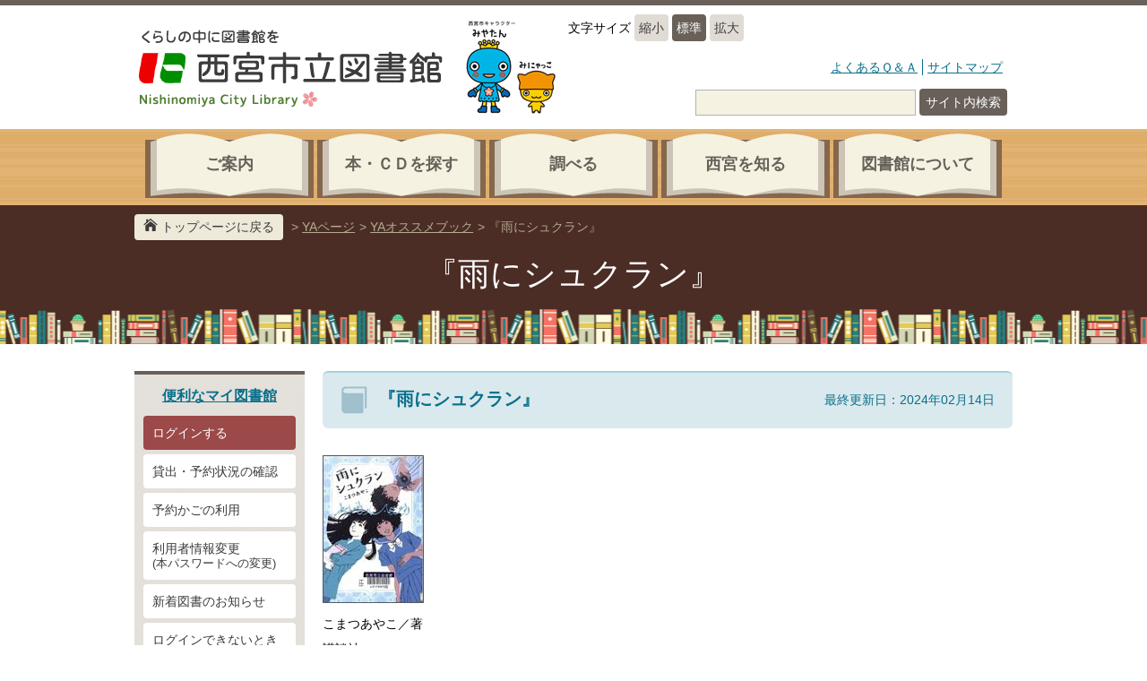

--- FILE ---
content_type: text/html; charset=UTF-8
request_url: https://tosho.nishi.or.jp/ya/2024/02/post-48.html
body_size: 24066
content:
<!--MiniMenuPageのリンクを指定する-->

<!--MiniMenuPageのリンクを指定する-->


<!DOCTYPE html>
<html xml:lang="ja" lang="ja">
<head>
    <meta charset="UTF-8">
	<meta http-equiv="Content-Style-Type" content="text/css">
	<meta http-equiv="Content-Script-Type" content="text/javascript">
	<meta name="keywords" content="西宮市,図書館,市立図書館,蔵書検索" />
	<meta name="description" content="日本国兵庫県西宮市の市立図書館です。" />
    <!--<script type="text/javascript" src="/prototype.js"></script>-->
    <script type="text/javascript" src="/mt-static/common/js/jquery-1.12.4.js"></script>
    <script type="text/javascript" src="/mt-static/common/js/jquery.easing.min.js"></script>
	<link rel="stylesheet" type="text/css" href="/mt-static/common/css/reset.min.css">

    <link rel="stylesheet" href="/mt-static/common/css/jquery.bxslider.min.css" />
    <script src="/mt-static/common/js/jquery.bxslider.min.js"></script>


    <link rel="stylesheet" href="/mt-static/common/css/style.css" type="text/css" />
    <!-- 本の表紙のキャラクターのアニメーション -->
	<script type="text/javascript" src="/mt-static/common/js/jquery.jrumble.min.js"></script>
	<script type="text/javascript">
	$(function(){
		$('.bookCover').jrumble({
			x: 2,
			y: 8,
			speed: 200,
			rotation: 1
		});
		$('.bookBase').hover(function(){
			$(this).find('.bookCover').trigger('startRumble');
		}, function(){
			$(this).find('.bookCover').trigger('stopRumble');
		});
	});
	</script>

    <script type="text/javascript" src="/mt-static/common/js/main.js"></script>
	<script type="text/javascript" src="/mt-static/common/js/fontsize.js"></script>

    <!--<link rel="icon" href="https://tosho.nishi.or.jp/mt-static/images/favicon.ico" type="image/ico" />-->
    <link rel="icon" href="/favicon.ico" type="image/x-icon" />

   
    <link rel="start" href="/" title="Home" />

    <script type="text/javascript">
    var blog_id = '1';
    var page_id = '';
    </script>

    
    <link rel="canonical" href="https://tosho.nishi.or.jp/ya/2024/02/post-48.html" />

    
        
            <title>西宮市立図書館『雨にシュクラン』 - YAページ</title>
        
    

    

    <!--[if lt IE 9]> 
		<script src="https://cdnjs.cloudflare.com/ajax/libs/html5shiv/3.7.3/html5shiv.min.js"></script>
	<![endif]-->

    <meta name="google-translate-customization" content="1234567890123456-abcdefghijklmnop-1234567890123456-1a"/>

    <script type="text/javascript">
	function logout(){		
		if (confirm("ログアウトしますか？","OK","キャンセル")) { 
			document.logoutform.action="https://tosho.nishi.or.jp/licsxp-opac/WOpacPwdLogoutAction.do";
			document.logoutform.submit();
		}
	}
	function login(){		
		document.logoutform.action="https://tosho.nishi.or.jp/licsxp-opac/WOpacInitLoginActiontemp.do?subSystemFlag=0&amp;gamenid=tiles.WMnuTop";
		document.logoutform.submit();
	}
	var spaceFlg = false;

	function search(schType) {
		trim();
		if (spaceFlg == true){
			alert("キーワードは2文字以上入れてください。");
		} else {
		document.SearchForm.action="https://tosho.nishi.or.jp/licsxp-opac/WOpacMnuTopInitAction.do?WebLinkFlag=1&moveToGamenId=tifschcmpdpre&SchType=" + schType;
	    	document.SearchForm.submit();
		}
   	 }

    function   trim()   {   
      var strData = document.SearchForm.kensaku_keyword.value;
      var i;   
      for (i = 0; i < strData.length  && (strData.charCodeAt(i) == 32 || strData.charCodeAt(i) == 12288); i++);   
      strData = strData.substring(i, strData.length);   
      for (i = strData.length - 1; i >= 0 && (strData.charCodeAt(i) == 32 || strData.charCodeAt(i) == 12288); i--);   
      strData = strData.substring(0, i + 1);  
      if (strData.length == 1){
      	spaceFlg = true;
      } else {
      	spaceFlg = false;
      }
  }   
</script>

<!-- 図書館のAPI-->

<script type="text/javascript">
<!--
function callLoadXMLFile() {
	var url = "https://tosho.nishi.or.jp/licsxp-opac/WPwdLoginCheckAction.do";
	//ログインチェック関数を呼出
	loadXMLFile(url);
}

/*function loadXMLFile(inUrl) {
	var url = inUrl;
	new Ajax.Request(url, { method: "post", onComplete: displayData });
}*/

function loadXMLFile(url)
{
    $.ajax({
      type: "POST",
      url: url,
      complete: function(data) {
          var xhr = eval(data.getResponseHeader('X-Json'));
          displayData(xhr)
      },
      error: function (xhr, ajaxOptions, thrownError) {
          console.log(xhr.status);
          $("#personal-info").remove();
      }
    });
}


//戻りの関数を定義
function displayData(json) {
	if (json.isLogin) {
        if (document.getElementById("stat-logout"))
        {
		document.getElementById("stat-logout").style.display = 'none';
		document.getElementById("stat-login").style.display = 'block';
        if (document.getElementById("personal-info"))
        {
		document.getElementById("lend").innerHTML = json.cntLend;
		document.getElementById("entai").innerHTML = json.cntEntai;
		document.getElementById("yoyk").innerHTML = json.cntYoyk;
		document.getElementById("wari").innerHTML = json.cntWariate;

		document.getElementById("personal-info").style.display = 'block';
        }
    }
    //if (json.serchname) {
			// デコード

		//	var deSerchname = decodeURI(json.serchname);
			// split関数を使って文字列から配列を返す
		//	var pcfsdipk = deSerchname.split(";");
		//	for (var i = 0;i< pcfsdipk.length; i++) {
		//		var strs = pcfsdipk[i].split(",");
				// サイズをチェックする
		//		if (strs.length > 1) {
					// ULのIDを取得する

                //			var pcfsdi_ul = document.getElementById("pcfsdi_ul");
                //			if (pcfsdi_ul) {
				//		var pcfsdi_li = document.createElement("li");
				//		pcfsdi_ul.appendChild(pcfsdi_li);
				//		pcfsdi_li.innerHTML = "<a tabindex=\"\" href=\"https://tosho.nishi.or.jp/licsxp-opac/WOpacMnuTopInitAction.do?WebLinkFlag=1&moveToGamenId=pcfsdi&groupid="+
				//		strs[1]+"\"><strong>"+ strs[0] + "</strong></a>";
				//		pcfsdi_li = null;
				//	}
				//	pcfsdi_ul = null;
				//}
                //}
                //}
                //var pcfsdi_a = document.getElementById("pcfsdi_a");
                //if (json.pcfsdiserch==0) {	
                //	pcfsdi_a.href = "https://tosho.nishi.or.jp/licsxp-opac/WOpacMnuTopInitAction.do?WebLinkFlag=1&moveToGamenId=newpcfsdi";
                //	pcfsdi_a.disabled = false;
                //} else if (json.pcfsdiserch==1) {
                //	pcfsdi_a.disabled = true;
                //} else if (json.pcfsdiserch==2) {
                //if (json.serchname) {
                //	var nopcfsdi_ul = document.getElementById("nopcfsdi_ul");
                //	if (nopcfsdi_ul) {
                //		var nopcfsdi_li = document.createElement("li");
                //		nopcfsdi_ul.appendChild(nopcfsdi_li);
                //		nopcfsdi_li.innerHTML = decodeURI(json.serchname);
                //		nopcfsdi_li = null;
                //	}
                //	}
                //	pcfsdi_a.href = "https://tosho.nishi.or.jp/licsxp-opac/WOpacMnuTopInitAction.do?WebLinkFlag=1&moveToGamenId=newpcfsdi";
                //	pcfsdi_a.disabled = false;
                //}
                //pcfsdi_a = null;
		
                //if (json.loginshu==2) {
                //	document.getElementById("usrlendid").href = "javascript:alert('仮パスワードでは利用できません。利用者情報メンテナンスからパスワードの変更を行なってください。')";
                //	document.getElementById("usrrsvid").href = "javascript:alert('仮パスワードでは利用できません。利用者情報メンテナンスからパスワードの変更を行なってください。')";
                //	document.getElementById("usrmybook_li").style.display = 'none';
                //} else if (json.loginshu==3) {
                //	document.getElementById("usrlendid").href = "javascript:alert('予約パスワードでは利用できません。図書館の窓口でパスワードを申請してください。')";
                //	document.getElementById("usrrsvid").href = "javascript:alert('予約パスワードでは利用できません。図書館の窓口でパスワードを申請してください。')";
                //	document.getElementById("usrmybook_li").style.display = 'block';
                //} else {
                //	document.getElementById("usrlendid").href ="https://tosho.nishi.or.jp/licsxp-opac/WOpacMnuTopInitAction.do?WebLinkFlag=1&moveToGamenId=usrlend";
                //	document.getElementById("usrrsvid").href="https://tosho.nishi.or.jp/licsxp-opac/WOpacMnuTopInitAction.do?WebLinkFlag=1&moveToGamenId=usrrsv";
                //	document.getElementById("usrmybook_li").style.display = 'block';
                //	}
	} else {
        if (document.getElementById("stat-logout")){
		    document.getElementById("stat-logout").style.display = 'block';
        }
        if (document.getElementById("personal-info")){
            document.getElementById("personal-info").style.display = 'none';
            $("#personal-info").remove();
        }

       //document.getElementById("pcfsdi-info").style.display = 'none';
       //document.getElementById("pcfsdi").style.display = 'none';

       //document.getElementById("usrlendid").href ="https://tosho.nishi.or.jp/licsxp-opac/WOpacMnuTopInitAction.do?WebLinkFlag=1&moveToGamenId=usrlend";
       //document.getElementById("usrrsvid").href="https://tosho.nishi.or.jp/licsxp-opac/WOpacMnuTopInitAction.do?WebLinkFlag=1&moveToGamenId=usrrsv";

       //document.getElementById("usrmybook_li").style.display = 'none';
	}
}


function setCookie(cname, cvalue, exdays) {
    var d = new Date();
    d.setTime(d.getTime() + (exdays*24*60*60*1000));
    var expires = "expires="+ d.toUTCString();
    document.cookie = cname + "=" + cvalue + ";" + expires +";path=/";
}

function getCookie(cname) {
    var name = cname + "=";
    var ca = document.cookie.split(';');
    for(var i = 0; i < ca.length; i++) {
        var c = ca[i];
        while (c.charAt(0) == ' ') {
            c = c.substring(1);
        }
        if (c.indexOf(name) == 0) {
            return c.substring(name.length, c.length);
        }
    }
    return "";
}

function checkCookie(cname) {
    var gc = getCookie(cname);
    if (gc != "") {
        return gc;
    }
}


function mobileRedirect()
{
    var getURL = location.search.split('v=')[1];
    var isMobile = /iPhone|iPod|webOS|BlackBerry|Windows Phone|Android/i.test(navigator.userAgent);
    var getActiveCookie = checkCookie("v");

      if (/Android/i.test(navigator.userAgent))
      {
          isMobile = /Mobile/i.test(navigator.userAgent);
      }
      
      if (getURL =='PC')
      {
          setCookie('v', 'PC', 365);
      }
        
      if(isMobile) 
      {    
        if (getURL !='PC' && getURL !='' && getActiveCookie !='PC')
        {
            
            winLoc = window.location.toString();	
            if (winLoc.indexOf("/kids/") > -1)	
            {
                window.location = winLoc.replace("tosho.nishi.or.jp/kids/", "tosho.nishi.or.jp/kids/sp/");	
            }
            else if (winLoc.indexOf("/ya/") > -1)	
            {	
                window.location = winLoc.replace("tosho.nishi.or.jp/ya/", "tosho.nishi.or.jp/ya/sp/");	
            }
            else
            {
                if (winLoc.indexOf("licsxp-opac") <= -1 && winLoc.indexOf("mt-search") <= -1)
                {
                    window.location = winLoc.replace("tosho.nishi.or.jp/", "tosho.nishi.or.jp/sp/");
                }else if (winLoc.indexOf("mt-search") > -1)
                {
                    window.location = winLoc + '&device_type=SP';
                }
            }
        }
     }
}

$(document).ready(function(){
    callLoadXMLFile();
    mobileRedirect();
});
// -->
</script>

<!-- 図書館のAPI-->

</head>    		

<body class="pageLayout" id="rainier">

<a tabindex="1" href="#main" accesskey="2"></a>
<header id="header">
	<div class="inner">
		<div class="leftParts">
            <a href="/" accesskey="1"><img src="/mt-static/common/img/logo.png" alt="西宮市立図書館ロゴ"></a>
			<img src="/mt-static/common/img/character_202507.png" alt="みやたん">
		</div>
		<div class="rightParts">
			<div id="fontsize">
				文字サイズ
				<button type="button" onclick="FontSizeChange(-10)">縮小</button>
				<button type="button" onclick="FontSizeChange(0)" class="default">標準</button>
				<button type="button" onclick="FontSizeChange(10)">拡大</button>
			</div>
            <div id="google_translate">
            <div id="google_translate_element"></div><script type="text/javascript">
            function googleTranslateElementInit() {
                new google.translate.TranslateElement({pageLanguage: 'ja', includedLanguages: 'en,ja,ko,zh-CN', layout: google.translate.TranslateElement.InlineLayout.HORIZONTAL}, 'google_translate_element');
                }
             </script>
            <script async type="text/javascript" src="//translate.google.com/translate_a/element.js?cb=googleTranslateElementInit"></script>
            </div>
            <div class="utilityNavi">
				<ul>
					<li><a href="/faq/">よくあるＱ＆Ａ</a></li>
					<!-- <li><a href="">お問い合わせ</a></li> -->
                    <li><a href="/sitemap/" accesskey="3">サイトマップ</a></li>
				</ul>
			</div>
            <div id="searchForm">
    <div id="google">
    <form method="get" action="https://tosho.nishi.or.jp/cgi-bin/mt/mt-search.cgi">
        <input type="hidden" name="cx" value="009614700381264276758:uh0pjijomz8" tabindex="10">
		<input type="hidden" name="ie" value="UTF-8">
		<input type="text" id="search" name="search" title="サイト内検索キーワード" tabindex="10">
        
              <input type="hidden" name="IncludeBlogs" value="1,5,4,6" />
         
		<button type="submit" name="sa" value="" tabindex="10">サイト内検索</button>
    </form>
	</div>
</div>
		</div>
	</div>
</header>

<nav id="nav" class="mini">
	<ul>
    <!--<li >-->
    <li>
			<h4>ご案内</h4>
			<div class="selectedLabel"></div>
            <div class="slideArea">
				<ul>
                    <li><a href="/guide/">利用案内</a></li>
                    <li><a href="/libraries/">施設案内</a></li>
                    <li><a href="/guide/#other">各種サービス案内</a></li>
                    <li><a href="/guide/web/">インターネットサービス</a></li>
                    <li><a href="/faq/">よくあるQ&A</a></li>
				</ul>
			</div>
			<div class="bookBottom"></div>
		</li>
		<!--<li >-->
        <li>
			<h4>本・ＣＤを探す</h4>
			<div class="selectedLabel"></div>
            <div class="slideArea">
				<ul>
                    <li><a href="https://tosho.nishi.or.jp/licsxp-opac/WOpacMnuTopInitAction.do?WebLinkFlag=1&amp;moveToGamenId=tifschcmpd">蔵書検索システムへ</a></li>
                    <li><a href="/search/">蔵書の検索</a></li>
					<li><a href="/search/list/#anchor05">よくおたずねのある資料</a></li>
                    <li><a href="/search/list/#anchor06">こんな本あります</a></li>
                    <li><a href="/search/link/">予約・リクエストについて</a></li>
				</ul>
			</div>
			<div class="bookBottom"></div>
		</li>
		<!--<li >-->
        <li>
            <h4>調べる</h4>
			<div class="selectedLabel"></div>
            <div class="slideArea">
				<ul>
					<li><a href="/find/">調査･相談サービス</a></li>
                    <!--<li><a href="/find/service/database.html">商用データベース</a></li>-->
                    <li><a href="/find/health/">健康・医療</a></li>
                    <li><a href="/find/business/">ビジネス</a></li>
                    <li><a href="/find/ndl/">国立国会図書館等の案内</a></li>
					<li><a href="/find/#useful">お役立ちリンク集</a></li>
				</ul>
			</div>
			<div class="bookBottom"></div>
		</li>
		<!--<li >-->
        <li>
            <h4>西宮を知る</h4>
			<div class="selectedLabel"></div>
            <div class="slideArea">
				<ul>
                    <li><a href="/know/">西宮を知る</a></li>
                    <li><a href="/know/archive/maplist.html">西宮の地図</a></li>
					<li><a href="/know/archive/">西宮に関する資料</a></li>
                    <!-- <li><a href="#">西宮関係の調査事例集</a></li> -->
				</ul>
			</div>
			<div class="bookBottom"></div>
		</li>
		<!--<li >-->
        <li>
            <h4>図書館について</h4>
			<div class="selectedLabel"></div>
			<div class="slideArea">
				<ul>
                    <li><a href="/about/">西宮市立図書館について</a></li>
                    <li><a href="/about/outline/">図書館の概要</a></li>
                    <li><a href="/about/rules/">条例・要綱など</a></li>
                    <li><a href="/about/plan/">図書館運営方針など</a></li>
                    <li><a href="/about/history/">図書館の歴史</a></li>
				</ul>
			</div>
			<!--<div class="slideArea">
				<ul>
					<li><a href="#">広告事業</a></li>
					<li><a href="#">図書館振興基金</a></li>
					<li><a href="#">図書館の歴史</a></li>
					<li><a href="#">広報類</a></li>
					<li><a href="#">図書館掲示板</a></li>
				</ul>
			</div>-->
			<div class="bookBottom"><!--<span>その他</span><span>&#8744;</span>--></div>
		</li>
	</ul>
</nav>

<div class="miniMenu">
	<div class="bookLine">
		<ul class="breadcrumbList">
			 <li><a href="https://tosho.nishi.or.jp/">トップページに戻る</a></li>
             
                 

        <li>&gt; <a href="/ya/">YAページ</a>&gt;</li>
        <li><a href="https://tosho.nishi.or.jp/ya/ya-recommend/">YAオススメブック</a>&gt;</li>


             
             
                 
             <li>『雨にシュクラン』</li>
             
		</ul>
         
             <h1>『雨にシュクラン』</h1>
         	
	</div>
</div>

<div id="main"/>

<div id="entry-2588" class="entry-asset asset hentry">
<div id="container" class="columnLayout2">

	<aside id="leftNavi" class="aside">
        <section class="section widgetParts">
<h3><a href="/guide/web/">便利なマイ図書館</a></h3>
	    <ul>
            <li id="stat-login" style="display:none;">
					<div class="personalInfo">
						<p class="loginStatus">ログインしています</p>
						<a class="logout" href="javascript:logout();" accesskey="o">ログアウトする</a>
					</div>
			</li>
            <li id="stat-logout" style="display:block;"><a class="appealColor" href="javascript:login();" accesskey="i">ログインする</a></li>
			<li><a href="https://tosho.nishi.or.jp/licsxp-opac/WOpacMnuTopInitAction.do?WebLinkFlag=1&amp;moveToGamenId=usrlend">貸出・予約状況の確認</a></li>
			<li><a href="https://tosho.nishi.or.jp/licsxp-opac/WOpacMnuTopInitAction.do?WebLinkFlag=1&amp;moveToGamenId=usrrsv">予約かごの利用</a></li>
			<li><a href="https://tosho.nishi.or.jp/licsxp-opac/WOpacMnuTopInitAction.do?WebLinkFlag=1&amp;moveToGamenId=mylibrary">利用者情報変更<br><p style="font-size:90%;">(本パスワードへの変更)</p></a></li>
			<li><a href="https://tosho.nishi.or.jp/licsxp-opac/WOpacMnuTopInitAction.do?WebLinkFlag=1&amp;moveToGamenId=msgnewmenu">新着図書のお知らせ</a></li>
        <li><a href="/faq/web.html#q10">ログインできないとき</a></li>
		</ul>
</section>
<form name="logoutform" style="display:none">
 </form><section class="section widgetParts">
<h3>本・資料を探す</h3>
    <form name="SearchForm" method="post" action="https://tosho.nishi.or.jp/licsxp-opac/WOpacTifSchCmpdExecAction.do" class="searchForm">
        <input type="hidden" name="chkflg" value="nocheck">
	    <input type="hidden" name="loccodschkflg" value="nocheck">
		<input type="hidden" name="currentSubSystem" value="0">
		<input tabindex="40" accesskey="4" type="text" id="kensaku_keyword" name="kensaku_keyword" title="キーワード" value="" onkeypress="if (event.keyCode==13) {search('1');}" placeholder="キーワードを入力">
		<button type="submit" accesskey="s" onclick="search(&quot;1&quot;)">検索</button>
	 </form>
	 <ul class="halfSize">
	    <li><a class="appealColor" accesskey="5" href="https://tosho.nishi.or.jp/licsxp-opac/WOpacMnuTopInitAction.do?WebLinkFlag=1&amp;moveToGamenId=tifschcmpd">詳細検索</a></li>
		<li><a class="appealColor" href="https://tosho.nishi.or.jp/licsxp-opac/WOpacMnuTopInitAction.do?WebLinkFlag=1&amp;moveToGamenId=tifschndc">分類検索</a></li>
		<li><a href="/search/list/newspaper.html">新聞一覧</a></li>
		<li><a href="https://tosho.nishi.or.jp/licsxp-opac/WOpacTifJunlChoSelectAction.do?junlCode=7">雑誌一覧</a></li>
		<li><a href="https://tosho.nishi.or.jp/licsxp-opac/WOpacMnuTopInitAction.do?WebLinkFlag=1&amp;moveToGamenId=msgnewmenu">新着案内</a></li>
		<li><a href="https://tosho.nishi.or.jp/licsxp-opac/WOpacMnuTopInitAction.do?WebLinkFlag=1&amp;moveToGamenId=msgrankmenu">ベスト30</a></li>
	  </ul>
</section><section class="section bigButton">
<ul>
<li><a href="/libraries/">図書館を探す<span>西宮市立図書館マップ</span></a></li>
</ul>
</section>
	</aside>

	<article id="article">
        
		<section class="section defaultParts">
			<h2>
		        <img src="/mt-static/common/img/icon_h2_book.png" alt="">『雨にシュクラン』
			    <div class="updateDate">最終更新日：2024年02月14日</div>
		    </h2>	
		</section>
        
        
        <div class="asset-body" style="line-height: 2;">
            <div class="thumbnailArea">
                
                
                
                    <img src="https://tosho.nishi.or.jp/ya/assets_c/2023/12/8fe206b98c61ca4d36cab5b82fcee7daf9ea853c-thumb-113x165-5600.jpg" alt="">
                
			</div>
            
                    
                         こまつあやこ／著
                    
                    <br/>
                    
                         講談社
                    
            
            <p>　主人公の真歩（まほ）は、あこがれの書道部に入りたくて血のにじむような努力で高校に入学した。でも、父親が突然会社を辞めて遠い田舎に引っ越すことにしたせいで、どうしても高校まで通えなくなり退学することになった。</p>
<p>　違う学校に通うのは嫌で、学生をやめて「無職」になることを選んだけど、人とは違う道を進むのは不安で......。そんなある日、SNSで透き通るような青空とモスクの写真とアラビア文字に出会った。ムスリムって、なに？この文字はどんな意味があるの？</p>
        </div>
        
	</article>

	<aside id="rightNavi" class="aside"></aside>
</div>
</div>


<div id="pageToTop"><a href="#">ページの先頭へ</a></div>
<footer id="footer">
	<div class="inner">
		<div class="utilityNavi">
			<ul>
			<li><a href="/sitemap/">サイトマップ</a></li>
			<li><a href="/about/">西宮市立図書館について</a></li>
			<li><a href="/privacy/">個人情報の取り扱いについて</a></li>
			<li><a href="/sitepolicy/">このサイトについて</a></li>
			<li><a href="/about/mail/">メールでのお問い合わせについて</a></li>
			</ul>
		</div>
		<div class="leftParts">
			<p>西宮市立中央図書館　〒662-0944 西宮市川添町15-26</p>
			<p>電話：0798-33-0189（代表）</p>
		</div>
		<div class="rightParts">
			<div class="copyright">Copyright(c) Nishinomiya City Library All rights reserved.</div>
		</div>
    <a href="http://www.nishi.or.jp/" target="_blank"><img class="logo" src="/mt-static/common/img/logo_nishinomiya.png" alt="西宮市ホームページバナー"></a>
	</div>
</footer>
</body>
</html>


--- FILE ---
content_type: text/css
request_url: https://tosho.nishi.or.jp/mt-static/common/css/style.css
body_size: 80108
content:
@charset "utf-8";

body {
	position: relative;
	font-size: 14px;
	font-family: "Hiragino Kaku Gothic ProN","メイリオ", sans-serif;
}

a {
	color: #09708c;
}

a:hover {
	color: #064e62;
}

a:active {
	color: #032c38;
}

a, button {
	outline : none;
}

strong {
	font-weight: bold;
}
/* 2023 MT7アップグレード時対応 */
	/* ツールバー対応 */
	/* 見出し */
	#article > .asset-body h1{
		font-size: 215%; /* 30px */
	}
	#article > .asset-body h2{
		font-size: 178%; /* 25px */
	}
	#article > .asset-body h3{
		font-size: 143%; /* 20px */
	}
	#article > .asset-body h4{
		font-size: 107%; /* 15px */
	}
	#article > .asset-body h5{
		font-size: 71%; /* 10px */
	}
	#article > .asset-body h6{
		font-size: 50%; /* 7px */
	}
	/* 斜体 */
	#article > .asset-body em {
		font-style: italic;
	}
	/* 引用 */
	#article > .asset-body blockquote > p {
		margin: 10px 0px 10px 14px;
	}
	/* 箇条書き */
	#article > .asset-body ul {
		/* padding-left: 0px; */
		list-style-type: disc;
		list-style-position: inside;
	}
	/* 番号付き箇条書き */
	#article > .asset-body ol {
		/* padding-left: 0px; */
		list-style-type: decimal;
		list-style-position: inside;
	}

	/* 
		CSSにて、一部ul要素のbeforeに ▷(\25b6) を付けている。
		この場合、・▷ text の様な表示になってしまう為、
		・を削除する。
	*/
		/* 記事の共通パーツ */
		.pageLayout #article .defaultParts ul.anchorList > li{
			list-style-type: none;
			padding-left: 0px;
		}
		.pageLayout #article .defaultParts ul.anchorList > li > ul > li{
			list-style-type: none;
			padding-left: 0px;
		}

	/* 個別対応 */
		/* 共通 */
		#article > .asset-body .oldLayout ul,
		#article > .asset-body .oldLayout ol{
			list-style-position: outside;
		}
		/* リスト関連 */
			/* よくある質問 共通 */
			#article > .asset-body dl.faq ul li,
			#article > .asset-body #contents ul.faq li
			{
				list-style-position: outside;	/* 文字列を先頭とする */
				padding-left: 0px;	/* マークと文字列の間隔を0に */
			}
			/* よくある質問 リストのマークをアルファベットにする */
			#article > .asset-body dl.faq ul li[class="list_alpha"] {
				list-style-type: upper-alpha;
			}
			/* よくある質問 ●リスト、太字 */
			#article > .asset-body dl.faq ul li[class="list_disc_bold"] {
				list-style-type: disc;
				font-weight: bold;
			}
			/* よくある質問、その他ページ 書式なし */
			#article > .asset-body dl.faq ul li[class="list_none_style"],
			#article > .asset-body #contents.rules ul li[class="list_none_style"],
			#article > .asset-body ul.textList li[class="list_none_style"],
			#article > .asset-body .oldLayout ul.pdf li 	/* こどもページ */
			{
				list-style-type: none;
				font-weight: normal;
			}
		/* フォントサイズ関連 */
			/* 施設案内 */
			#article > .asset-body .oldLayout #contents h5{
				font-size:100%;
			}
			/* こどもページ */
			#article > .asset-body .oldLayout h4.forteacher{
				font-size:100%;
			}
		/* 広報誌、バックナンバー */
			#article > .asset-body .oldLayout dl dd ul li[class="list_none_style"]{
				list-style-type: none;
				font-weight: normal;
			}
			#article > .asset-body .oldLayout dd.backnumber{
				margin: 0 0 0.5em 0em;
			}
	/* 関連リンク */
		.pageLayout #article .relatedLinks ul li{
			list-style-type: none;
			padding-left: 0px;
		}
		.pageLayout #article .relatedLinks h3{
			font-size: 100%; /* 14px */
		}

/* 2023 MT7アップグレード時対応ここまで */

/* ========================================

	ヘッダー周辺

======================================== */

#header {
	height: 138px;
	border-top: 6px solid #686059;
	background-color: #fff;
}

#header .inner {
	width: 980px;
	margin: 0 auto;
}

#header .leftParts,
#header .rightParts {
	display: inline-block;
	vertical-align: top;
	padding-top: 10px;
}

#header .leftParts {
	width: 480px;
	white-space: nowrap;
}

#header .leftParts img {
	display: inline-block;
	vertical-align: middle;
}

#header .rightParts {
	width: 490px;
	white-space: nowrap;
}

#header #fontsize {
	margin-right: 20px;
	font-size: 14px;
}

#header #fontsize button {
	padding: 0 5px;
	border: none;
	border-radius: 4px;
	background-color: #e0dbd5;
	color: #3c3c3c;
	font-size: 14px;
	line-height: 30px;
}

	#header #fontsize button:hover {
		background-color: #c9c5bf;
	}

	#header #fontsize button:active {
		background-color: #b3afaa;
		-webkit-box-shadow: inset 0 3px 5px rgba(0, 0, 0, .3);
		box-shadow: inset 0 3px 5px rgba(0, 0, 0, .3);
	}

#header #fontsize button.default {
	background-color: #686059;
	color: #fff;
}

	#header #fontsize button.default:hover {
		background-color: #5d5650;
	}

	#header #fontsize button.default:active {
		background-color: #534c47;
		-webkit-box-shadow: inset 0 3px 5px rgba(0, 0, 0, .3);
		box-shadow: inset 0 3px 5px rgba(0, 0, 0, .3);
	}

#header #google_translate_element select {
	display: inline-block;
	line-height: 28px;
	height: 30px;
}

#header #google_translate_element .skiptranslate > div {
	display: inline-block;
}

#header #fontsize,
#header #google_translate {
	display: inline-block;
	white-space: nowrap;
}

#header .utilityNavi {
	margin-top: 20px;
	text-align: right;
}

#header .utilityNavi ul {
	letter-spacing: -0.4em;
}

#header .utilityNavi ul li {
	display: inline-block;
	padding: 2px 5px;
	border-left: 1px solid #09708c;
	letter-spacing: normal;
	font-size: 100%;
}

#header .utilityNavi ul li:first-child {
	border-left: none;
}

#header #searchForm {
	margin-top: 15px;
	text-align: right;
}

#header #searchForm input[type="text"] {
	width: 240px;
	border: 1px solid #b3b3b3;
	background-color: #f5f2e2;
	line-height: 25px;
}

#header #searchForm button {
	padding: 0 7px;
	border: none;
	border-radius: 4px;
	background-color: #686059;
	color: #fff;
	font-size: 100%;
	line-height: 30px;
}

	#header #searchForm button:hover {
		background-color: #5d5650;
	}

	#header #searchForm button:active {
		background-color: #534c47;
		-webkit-box-shadow: inset 0 3px 5px rgba(0, 0, 0, .3);
		box-shadow: inset 0 3px 5px rgba(0, 0, 0, .3);
	}


/* ========================================

	フッター周辺

======================================== */

#footer {
	padding: 30px 0 35px;
	background-color: #686059;
}

#footer .inner {
	position: relative;
	width: 980px;
	margin: 0 auto;
}

#footer .utilityNavi {
	margin-top: 0;
	margin-bottom: 20px;
	padding-right: 170px;
	text-align: left;
}

#footer .utilityNavi ul {
	letter-spacing: -0.4em;
}

#footer .utilityNavi ul li {
	display: inline-block;
	padding: 2px 5px;
	border-left: 1px solid #fff;
	letter-spacing: normal;
}

#footer .utilityNavi ul li:first-child {
	border-left: none;
}

#footer .utilityNavi ul li a {
	color: #fff;
	font-size: 100%;
}

#footer .leftParts,
#footer .rightParts {
	display: inline-block;
	vertical-align: bottom;
	width: 49%;
	padding-top: 10px;
}

#footer .leftParts p {
	color: #fff;
	line-height: 1.5;
}

#footer .rightParts .copyright {
	color: #fff;
	text-align: right;
}

#footer img.logo {
	position: absolute;
	top: 0;
	right: 0;
}

#pageToTop {
	position: fixed;
	right: 10px;
	bottom: 10px;
}

#pageToTop a {
	display: block;
	width: 100px;
	padding-top: 55px;
	padding-bottom: 15px;
	border-radius: 4px;
	background-color: #727272;
	background-image: url(../img/icon_pageToTopArrow.png);
	background-position: center 12px;
	background-repeat: no-repeat;
	color: #fff;
	font-size: 86%;
	text-align: center;
	text-decoration: none;
}

	#pageToTop a:hover {
		background-color: #666666;
	}

	#pageToTop a:active {
		background-color: #5b5b5b;
		-webkit-box-shadow: inset 0 3px 5px rgba(0, 0, 0, .3);
		box-shadow: inset 0 3px 5px rgba(0, 0, 0, .3);
	}


/* ========================================

	グローバルメニュー

======================================== */

#nav {
	padding-top: 5px;
	padding-bottom: 60px;
	background-image: url(../img/bg_wood.png);
	background-repeat: repeat;
}

#nav > ul {
	position: relative;
	width: 980px;
	margin: 0 auto;
	text-align: center;
	z-index: 999;
}

#nav > ul > li {
	display: inline-block;
	vertical-align: top;
	position: relative;
	width: 188px;
	height: 181px;
	background-image: url(../img/bg_bigbook_top.png);
	background-repeat: no-repeat;
	background-position: top center;
}

#nav .selectedLabel {
	display: none;
	position: absolute;
	top: -5px;
	left: 20px;
	width: 14px;
	height: 20px;
	background-image: url(../img/icon_selectedLabel.png);
	background-position: center center;
	background-repeat: no-repeat;
}

#nav .selected .selectedLabel {
	display: block;
}

#nav > ul > li > h4 {
	cursor: pointer;
	margin: 0 20px; 
	padding: 25px 0 10px;
	border-bottom: 2px solid #b8b0a6;
	color: #686059;
	font-size: 129%;
	font-weight: bold;
}

	#nav > ul > li > h4:hover {
		color: #48433e;
	}

	#nav > ul > li > h4:active {
		color: #292623;
	}

#nav > ul > li > .fixedArea,
#nav > ul > li > .slideArea {
	width: 188px;
	background-image: url(../img/bg_bigbook_long.png);
	background-repeat: no-repeat;
	background-position: top center;
}

#nav > ul > li > .slideArea {
	padding-bottom: 0;
}

#nav > ul > li > .fixedArea > ul,
#nav > ul > li > .slideArea > ul {
	margin-left: 18px;
	margin-right: 12px;
}

#nav > ul > li > .fixedArea > ul {
	padding-top: 10px;
}


#nav > ul > li > .fixedArea > ul > li,
#nav > ul > li > .slideArea > ul > li {
	display: block;
	text-align: left;
}

#nav > ul > li > .fixedArea > ul > li:before,
#nav > ul > li > .slideArea > ul > li:before {
	display: block;
	content: '\25b6';
	color: #09708c;
	font-size: 	72%;
	line-height: 2.4;
	float: left;
}

#nav > ul > li > .fixedArea > ul > li > a,
#nav > ul > li > .slideArea > ul > li > a {
	display: block;
	margin-left: 1em;
	padding: 0.4em 0;
	font-size: 93%;
	line-height: 1.3;
	letter-spacing: -0.05em;
}

#nav > ul > li > .bookBottom {
	height: 30px;
	margin-top: -3px;
	padding-top: 5px;
	background-image: url(../img/bg_bigbook_long.png);
	background-repeat: no-repeat;
	background-position: bottom center;
}

#nav > ul > li > .bookBottom span {
	display: block;
	font-size: 10px;
	font-weight: bold;
	text-align: center;
}

#nav.mini {
	height: 80px;
	padding-top: 5px;
	padding-bottom: 0;
	background-image: url(../img/bg_wood.png);
	background-repeat: repeat;
}

#nav.mini > ul > li {
	height: 70px;
}

#nav.mini > ul > li > .fixedArea > ul {
	padding-top: 0;
}

#nav.mini > ul > li > .slideArea > ul {
	padding-top: 10px;
	padding-bottom: 10px;
}

#nav.mini > ul > li > .bookBottom {
	height: 20px;
	padding-top: 0;
}


/* ========================================

	ページの基本構成

======================================== */

#container {
	position: relative;
	width: 980px;
	margin: 30px auto 80px;
	letter-spacing: -0.4em;
	white-space: nowrap;
}

#leftNavi,
#rightNavi,
#article {
	display: inline-block;
	vertical-align: top;
	letter-spacing: normal;
}

#leftNavi *,
#rightNavi *,
#article * {
	white-space: normal;
}

#leftNavi,
#article {
	margin-right: 20px;
}

/*  ３列の時のレイアウト
---------------------------------------------*/

.columnLayout3 #leftNavi,
.columnLayout3 #rightNavi {
	width: 190px;
}

.columnLayout3 #article {
	width: 560px;
}


/*  ２列の時のレイアウト
---------------------------------------------*/

.columnLayout2 #leftNavi {
	width: 190px;
}

.columnLayout2 #article {
	width: 770px;
	margin-right: 0;
}

.columnLayout2 #rightNavi {
	display: none;
}


/*  １列の時のレイアウト
---------------------------------------------*/

.columnLayout1 #leftNavi,
.columnLayout1 #rightNavi {
	display: none;
}

.columnLayout1 #article {
	width: 100%;
	margin-left: 0;
	margin-right: 0;
}


/*  
---------------------------------------------*/

.widgetParts,
.adParts {
	margin-top: 20px;
	padding: 15px 10px;
}

.btnOnly {
	margin-top: 20px;
}

#article .section {
	margin-top: 25px;
}

.aside .section:first-child,
#article .section:first-child {
	margin-top: 0!important;
}


/* ========================================

	各パーツ

======================================== */

/*  グローバルメニュー下の４連ボタン
---------------------------------------------*/

.miniMenu {
	text-align: center;
	/*height: 135px;*/
	background-color: #b8b0a6;
	background-color: #9b938c;
	background-image: url(../img/bg_widgetPattern.png);
	background-position: top center;
}

.miniMenu .bookLine {
	height: 45px;
	background-color: #4b2d25;
	background-image: url(../img/bg_books.png);
	background-position: bottom center;
	background-repeat: repeat-x;
}

.miniMenu > ul {
	width: 980px;
	margin: 0 auto 15px;
	letter-spacing: -0.4em;
}

.miniMenu > ul > li {
	display: inline-block;
	vertical-align: top;
	margin: 15px 0;
	margin-left: 10px;
	letter-spacing: normal;
}

.miniMenu > ul > li {
}

.miniMenu > ul > li:first-child {
	margin-left: 0;
}

.miniMenu > ul > li > a {
	display: block;
	width: 196px;
	/*height: 47px;*/
	padding: 12px 20px;
	border-radius: 4px;
	background-color: #fff;
	background-repeat: no-repeat;
	background-position: 150px bottom;
	color: #686059;
	text-align: left;
	text-decoration: none;
}

	.miniMenu ul > li > a.btnA {background-image: url(../img/miniMenu_btnA.png);}
	.miniMenu ul > li > a.btnB {background-image: url(../img/miniMenu_btnB.png);}
	.miniMenu ul > li > a.btnC {background-image: url(../img/miniMenu_btnC.png);}
	.miniMenu ul > li > a.btnD {background-image: url(../img/miniMenu_btnD.png);}

	.miniMenu > ul > li > a:hover {
		background-color: #eee;
	}

	.miniMenu > ul > li > a:active {
		background-color: #e6e6e6;
		-webkit-box-shadow: inset 0 3px 5px rgba(0, 0, 0, .3);
		box-shadow: inset 0 3px 5px rgba(0, 0, 0, .3);
	}

.miniMenu > ul > li > a > h4 {
	margin-bottom: 3px;
	font-size: 129%;
	font-weight: bold;
}


/*  パンくずリスト
---------------------------------------------*/

.miniMenu .bookLine ul.breadcrumbList {
	width: 980px;
	margin: 0 auto 20px;
}

.miniMenu .bookLine ul.breadcrumbList li {
	display: inline-block;
	color: #b3aa91;
}

.miniMenu .bookLine ul.breadcrumbList li a {
	display: inline-block;
	margin-right: 5px;
	color: #b3aa91;
	line-height: 2;
}

	.bookLine ul.breadcrumbList li a:hover {
		color: #d1ccbd;
	}

	.miniMenu .bookLine ul.breadcrumbList li a:active {
		color: #e8e5de;
	}

.miniMenu .bookLine ul.breadcrumbList li:first-child a {
	padding: 0 10px;
	border-radius: 4px;
	background-color: #eee9d9;
	color: #3c3c3c;
	text-decoration: none;
}

	.miniMenu .bookLine ul.breadcrumbList li:first-child a:before {
		content: url(../img/icon_home.png);
		display: inline-block;
		vertical-align: middle;
		margin-right: 0.3em;
	}

	.miniMenu .bookLine ul.breadcrumbList li:first-child a:hover {
		opacity: 0.8;
	}

	.miniMenu .bookLine ul.breadcrumbList li:first-child a:active {
		opacity: 0.5;
	}


/* ========================================

	両サイドのウィジェットパーツ

======================================== */

.aside .widgetParts {
	border-top: 4px solid #686059;
	background-color: #e0dbd5;
	background-image: url(../img/bg_widgetPattern.png);
	background-position: top center;
	word-break: break-all;
}

.aside .widgetParts h3 {
	margin-bottom: 10px;
	color: #3c3c3c;
	font-size: 115%;
	font-weight: bold;
	text-align: center;
}

.aside .widgetParts h3 + p.date {
	color: #3c3c3c;
	font-size: 100%;
	text-align: center;
}

.aside .widgetParts > ul {
	margin-top: 15px;
}

.aside .widgetParts > ul > li {
	position: relative;
	margin-top: 5px;
}

.aside .widgetParts > ul.halfSize > li {
	display: inline-block;
	vertical-align: top;
	width: 48%;
}

.aside .widgetParts > ul.halfSize > li > a {
	text-align: center;
}

.aside .widgetParts > ul > li > span.colorLabel {
	display: inline-block;
	position: absolute;
	top: 0;
	right: 0;
	margin-top: 8px;
	margin-right: -5px;
	padding: 5px;
	border-radius: 4px;
	background-color: #9b4949;
	color: #fff;
	font-size: 12px;
	line-height: 1;
}

.aside .widgetParts > ul > li > a {
	display: block;
	position: relative;
	padding: 10px;
	border-radius: 4px;
	background-color: #fff;
	color: #3c3c3c;
	line-height: 1.3;
	text-decoration: none;
}

.aside .widgetParts > ul > li > div > a {
	display: block;
	position: relative;
	padding: 10px;
	width: 100%;
	border-radius: 4px;
	background-color: #fff;
	color: #3c3c3c;
	line-height: 1.3;
	text-decoration: none;
}

	.aside .widgetParts > ul > li > a:hover {
		background-color: #eee;
	}

	.aside .widgetParts > ul > li > a:active {
		background-color: #e6e6e6;
		-webkit-box-shadow: inset 0 3px 5px rgba(0, 0, 0, .3);
		box-shadow: inset 0 3px 5px rgba(0, 0, 0, .3);
	}

.aside .widgetParts > ul > li > a.appealColor {
	background-color: #9b4949;
	color: #fff;
}

	.aside .widgetParts > ul > li > a.appealColor:hover {
		background-color: #8b4141;
	}

	.aside .widgetParts > ul > li > a.appealColor:active {
		background-color: #7c3a3a;
	}

.aside .widgetParts > ul.halfSize > li > a.appealColor {
	background-color: #686059;
}

	.aside .widgetParts > ul.halfSize > li > a.appealColor:hover {
		background-color: #5d5650;
	}

	.aside .widgetParts > ul.halfSize > li > a.appealColor:active {
		background-color: #534c47;
	}

.aside .widgetParts p {
	font-size: 86%;
}

.aside .widgetParts .qrCode {
	margin: 0 -8px -13px;
	padding: 10px;
	background-color: #fff;
}

.aside .widgetParts .qrCode img {
	display: block;
	margin: 0 auto
}

.aside .widgetParts .searchForm {
	letter-spacing: -0.4em;
}

.aside .widgetParts .searchForm input[type="text"],
.aside .widgetParts .searchForm button {
	display: inline-block;
	vertical-align: middle;
	letter-spacing: normal;
}

.aside .widgetParts .searchForm input[type="text"] {
	width: 120px;
	height: 38px;
	border: none;
	padding-left: 6px;
}

.aside .widgetParts .searchForm button {
	width: 38px;
	height: 40px;
	padding: 0;
	border: none;
	background-color: #9b4949;
	color: #fff;
	margin-left: 2px;
	white-space: nowrap!important;
}

	.aside .widgetParts .searchForm button:hover {
		background-color: #8b4141;
	}

	.aside .widgetParts .searchForm button:active {
		background-color: #7c3a3a;
		-webkit-box-shadow: inset 0 3px 5px rgba(0, 0, 0, .3);
		box-shadow: inset 0 3px 5px rgba(0, 0, 0, .3);
	}

.aside .widgetParts > ul > li > a > span {
	display: block;
	position: absolute;
	top: 0;
	right: 0;
	width: 26px;
	height: 100%;
	padding: 0 10px;
	border-radius: 0 4px 4px 0;
	background-color: #09708c;
	background-image: url(../img/icon_miniTriangle_wh.png);
	background-position: 33px center;
	background-repeat: no-repeat;
	color: #fff;
	font-size: 129%;
	line-height: 2em;
}

	.aside .widgetParts > ul > li > a:hover > span {
		background-color: #08647e;
	}

	.aside .widgetParts > ul > li > a:active > span {
		background-color: #064e62;
		-webkit-box-shadow: inset 0 3px 5px rgba(0, 0, 0, .3);
		box-shadow: inset 0 3px 5px rgba(0, 0, 0, .3);
	}

/* 2020/09 Insert */
.aside .widgetParts > ul > li > div > a.libCalendar {
	display: block;
	position: absolute;
	top: 0;
	right: 0;
	width: 26px;
	height: 100%;
	padding: 0 10px;
	border-radius: 0 4px 4px 0;
	background-color: #09708c;
	background-image: url(../img/icon_lib_calendar_16.png);
	background-position: center;
	background-repeat: no-repeat;
	color: #fff;
	font-size: 129%;
	line-height: 2em;
}
/* 2020/09 Insert */


.aside .widgetParts > ul > li > a > span.close {
	display: none;
	background-color: #9b4949;
}

	.aside .widgetParts > ul > li > a:hover > span.close {
		background-color: #8b4141;

	}

	.aside .widgetParts > ul > li > a:active > span.close {
		background-color: #7c3a3a;

	}

.aside .widgetParts > ul > li > a.active > span {
	display: block;
}

.aside .widgetParts.color02 {
	border-top: 4px solid #686059;
	background-color: #9b938c;
	background-image: url(../img/bg_widgetPattern.png);
}

.aside .widgetParts.color02 h3 {
	color: #fff;
}

.aside .widgetParts.color02 > ul > li > a.appealColor {
	background-color: #09708c;
}

	.aside .widgetParts.color02 > ul > li > a.appealColor:hover {
		background-color: #08647e;
	}

	.aside .widgetParts.color02 > ul > li > a.appealColor:active {
		background-color: #075970;
		-webkit-box-shadow: inset 0 3px 5px rgba(0, 0, 0, .3);
		box-shadow: inset 0 3px 5px rgba(0, 0, 0, .3);
	}

.aside .bigButton {
	margin-top: 20px;
}

.aside .bigButton > ul > li {
	margin-top: 5px;
}

.aside .bigButton > ul > li > a {
	display: block;
	padding: 20px 5px 20px 25px;
	border-radius: 4px;
	background-color: #686059;
	background-image: url(../img/icon_miniTriangle_wh.png);
	background-position: 10px center;
	background-repeat: no-repeat;
	color: #fff;
	font-size: 24px;
	text-decoration: none;
}

	.aside .bigButton > ul > li > a:hover {
		background-color: #5d5650;
	}

	.aside .bigButton > ul > li > a:active {
		background-color: #534c47;
		-webkit-box-shadow: inset 0 3px 5px rgba(0, 0, 0, .3);
		box-shadow: inset 0 3px 5px rgba(0, 0, 0, .3);
	}

.aside .bigButton > ul > li > a > span {
	display: block;
	margin-top: 10px;
	font-size: 12px;
}


/*  両サイドの広告用パーツ
---------------------------------------------*/

.aside .adParts {
	background-color: #eee;
	word-break: break-all;
}

.aside .adParts h3 {
	margin-bottom: 10px;
	color: #3c3c3c;
	font-size: 86%;
	font-weight: bold;
	text-align: center;
}

.aside .adParts > ul > li {
	margin-bottom: 10px;
}

.aside .adParts > ul > li > a > img {
	width: 100%;
}

	.aside .adParts > ul > li > a:hover > img {
		opacity: 0.8;
	}

	.aside .adParts > ul > li > a:avtive > img {
		opacity: 0.5;
	}

.aside .adParts p {
	font-size: 86%;
	white-space: pre-wrap;
}


/*  両サイドの広告用パーツ
---------------------------------------------*/

.aside .btnOnly > ul > li {
	margin-top: 5px;
}

.aside .btnOnly > ul > li > a {
	display: block;
	padding: 10px;
	border-radius: 4px;
	background-color: #e0dbd5;
	background-position: 160px center;
	background-repeat: no-repeat;
	color: #3c3c3c;
	line-height: 16px;
	text-decoration: none;
}

	.aside .btnOnly > ul > li > a:hover {
		background-color: #c9c5bf;
	}

	.aside .btnOnly > ul > li > a:active {
		background-color: #b3afaa;
		-webkit-box-shadow: inset 0 3px 5px rgba(0, 0, 0, .3);
		box-shadow: inset 0 3px 5px rgba(0, 0, 0, .3);
	}

.aside .btnOnly ul li a.icon_target_blank { 
	background-image: url(../img/icon_target_blank.png);
}


/*  サイドのログイン中のご利用状況パーツ
---------------------------------------------*/

.aside .widgetParts .personalInfo {
	box-sizing: border-box;
	padding: 10px;
	border-radius: 0;
	background-color: #fff;
	line-height: 1.3;
	text-align: center;
}

.aside .widgetParts .personalInfo h4 {
    margin-bottom: 10px;
    color: #3c3c3c;
    font-size: 115%;
    font-weight: bold;
}

.aside .widgetParts .personalInfo p.name,
.aside .widgetParts .personalInfo p.number {
	color: #3c3c3c;
	font-size: 100%;
}

.aside .widgetParts .personalInfo p.name {
	margin-top: 10px;
	padding-top: 10px;
	border-top: 1px solid #ccc;
	font-weight: bold;
}

.aside .widgetParts .personalInfo p.number {
	margin-left: 0.8em;
}

.aside .widgetParts .personalInfo p.number span {
	margin-right: 0.2em;
	font-size: 172%;
	font-weight: bold;
}

.aside .widgetParts .personalInfo p.name.mini,
.aside .widgetParts .personalInfo p.number.mini {
	font-size: 86%;
	font-weight: normal;
}

.aside .widgetParts .personalInfo p.name.mini {
	background-image: none;
	margin-top: 5px;
	padding-top: 0;
	border-top: none;
}

.aside .widgetParts .personalInfo p.number.mini span {
	font-size: 143%;
	font-weight: bold;
}

.aside .widgetParts .personalInfo p.loginStatus {
	margin-bottom: 5px;
	color: #9b4949;
	font-size: 100%;
	font-weight: bold;
	letter-spacing: -0.1em;
}

.aside .widgetParts .personalInfo a.logout {
    display: block;
    position: relative;
    margin-top: 10px;
    padding: 5px;
    border-radius: 4px;
    background-color: #9b4949;
    color: #fff;
    line-height: 1.3;
    text-decoration: none;
}

	.aside .widgetParts .personalInfo a.logout:hover {
		background-color: #8b4141;
	}

	.aside .widgetParts .personalInfo a.logout:active {
		background-color: #7c3a3a;
		-webkit-box-shadow: inset 0 3px 5px rgba(0, 0, 0, .3);
		box-shadow: inset 0 3px 5px rgba(0, 0, 0, .3);
	}


/* ========================================

	中央のウィジェットパーツ

======================================== */

/*  ログイン時の情報パーツ
---------------------------------------------*/

#article .personalInfoParts {
	padding: 0 10px 15px;
	border-radius: 6px;
	border-top: 3px solid #ffcc66;
    background-color: #ffe9be;
    background-image: url(../img/bg_widgetPattern.png);
    background-position: top center;
	text-align: center;
    word-break: break-all;
}

#article .personalInfoParts h2 {
	display: inline-block;
	padding: 15px 0;
	padding-left: 35px;
	padding-right: 20px;
	background-image: url(../img/icon_clip_bk.png);
	background-position: left center;
	background-repeat: no-repeat;
	color: #3c3c3c;
	font-size: 143%;
	font-weight: bold;
	line-height: 1.3;
	letter-spacing: normal;
}

#article .personalInfoParts {
	letter-spacing: -0.4em;
}

#article .personalInfoParts .separate {
	box-sizing: border-box;
	display: inline-block;
	vertical-align: top;
	width: 49%;
	padding: 15px 5px;
	border-radius: 0 4px 4px 0;
	background-color: #fff;
	letter-spacing: normal;
}

#article .personalInfoParts .separate.leftParts {
	border-right: 2px dotted #ffe9be;
	border-radius: 4px 0 0 4px;
}

#article .personalInfoParts .separate p.name,
#article .personalInfoParts .separate p.number {
	display: inline-block;
	color: #3c3c3c;
}

#article .personalInfoParts .separate p.name {
	font-size: 115%;
	font-weight: bold;
	text-align: center;
}

#article .personalInfoParts .separate p.number {
	margin-left: 0.5em;
}

#article .personalInfoParts .separate p.number span {
	margin-right: 0.1em;
	font-size: 172%;
	font-weight: bold;
}

#article .personalInfoParts .separate p.more {
	margin-top: 0.5em;
	color: #3c3c3c;
}

#article .personalInfoParts .separate p.more span {
	margin-left: 0.5em;
	margin-right: 0.1em;
	font-size: 115%;
	font-weight: bold;
}


/*  赤枠お知らせのパーツ
---------------------------------------------*/

#article .infoParts h2 {
	padding-left: 50px;
	padding: 8px 10px 8px 50px;
	background-color: #c1272d;
	background-image: url(../img/icon_attention.png);
	background-repeat: no-repeat;
	background-position: 10px center;
	color: #fff;
	font-size: 115%;
	line-height: 1.5em;
}

#article .infoParts .border {
	padding: 20px;
	border: 1px solid #c1272d;
}

#article .infoParts ul.textList {
	padding-left: 1em;
	list-style: disc;
}

#article .infoParts ul.textList li {
	margin-top: 13px;
	line-height: 1.5;
}

#article .infoParts ul.textList li:first-child {
	margin-top: 0;
}

#article .infoParts p {
	margin-bottom: 5px;
	line-height: 1.5;
}

#article .infoParts .fullWideButton {
	display: block;
	padding-left: 10px;
	border-radius: 4px;
	background-color: #fad5d5;
	background-image: url(../img/icon_target_blank_rd.png);
	background-position: right 10px center;
	background-repeat: no-repeat;
	color: #af1c27;
	line-height: 36px;
	text-decoration: none;
}

#article .infoParts .fullWideButton:before {
	content: '\25b6';
	margin-right: 0.5em;
	color: #af1c27;
	font-size: 10px;
}

#article .infoParts.redText dl.labelList dd a {
	color: #c1272d;
}

#article .infoParts.redText dl.labelList dd a:hover {
	color: #971e23;
}


/*  検索フォーム付きのパーツ
---------------------------------------------*/

#article .searchParts {
	border-radius: 6px;
	border-top: 2px solid #d9cdaf;
	background-color: #eee9da;
	padding: 0 15px 15px;
}

#article .searchParts h2 {
	/*height: 54px;*/
	padding: 15px 0;
	border-radius: 6px 6px 0 0;
	color: #686059;
	font-size: 143%;
	font-weight: bold;
	text-align: center;
	line-height: 1.3;
}

#article .searchParts form * {
	white-space: nowrap;
}

#article .searchParts form input[type="text"] {
	vertical-align: top;
	width: 430px;
	padding-left: 10px;
	height: 40px;
	border: 2px solid #b3b3b3;
	border-radius: 4px;
	font-size: 14px;
}

#article .searchParts form button {
	width: 80px;
	padding: 0;
	border: none;
	border-radius: 4px;
	background-color: #686059;
	color: #fff;
	font-size: 18px;
	line-height: 45px;
}

	#article .searchParts form button:hover {
		background-color: #5d5650;
	}

	#article .searchParts form button:active {
		background-color: #534c47;
		-webkit-box-shadow: inset 0 3px 5px rgba(0, 0, 0, .3);
		box-shadow: inset 0 3px 5px rgba(0, 0, 0, .3);
	}


/*  詳細&分類検索のパーツ
---------------------------------------------*/

ul.detailAndFieldSearch > li {
	margin-top: 10px;
}

ul.detailAndFieldSearch > li {
	display: inline-block;
	width: 260px;
}

ul.detailAndFieldSearch > li a.btn {
	display: inline-block;
	width: 108px;
	border: 2px solid #b3b3b3;
	border-radius: 4px;
	background-color: #e0dbd5;
	color: #3c3c3c;
	text-align: center;
	line-height: 30px;
	text-decoration: none;
}

	ul.detailAndFieldSearch > li a:hover {
		background-color: #c9c5bf;
	}

	ul.detailAndFieldSearch > li a:active {
		background-color: #b3afaa;
		-webkit-box-shadow: inset 0 3px 5px rgba(0, 0, 0, .3);
		box-shadow: inset 0 3px 5px rgba(0, 0, 0, .3);
	}

ul.detailAndFieldSearch > li a.textLink {
	display: inline-block;
	line-height: 34px;
}

	ul.detailAndFieldSearch > li a.textLink:hover,
	ul.detailAndFieldSearch > li a.textLink:active {
		background: none;
	}

ul.detailAndFieldSearch > li a.textLink:before {
	content: '\25b6';
	margin-right: 2px;
	color: #09708c;
	font-size: 10px;
}


/*  検索フォームしたの４連ボタン
---------------------------------------------*/

ul.searchBottomButtons {
	margin: 15px -15px 0;
	padding-top: 15px;
	border-top: 1px solid #fff;
	text-align: center;
	letter-spacing: -0.4em;
	white-space: nowrap!important;
}

ul.searchBottomButtons li {
	display: inline-block;
	letter-spacing: normal;
	margin: 0 4px;
}

ul.searchBottomButtons li a {
	display: table-cell;
	vertical-align: middle;
	width: 75px;
	height: 46px;
	padding: 0 5px 0 42px;
	border: 2px solid #8eb8c4;
	border-radius: 4px;
	background-color: #fff;
	background-position: 5px center;
	background-repeat: no-repeat;
	text-align: center;
	text-decoration: none;
}

	ul.searchBottomButtons li a:hover {
		background-color: #eee;
	}

	ul.searchBottomButtons li a:active {
		background-color: #e6e6e6;
		-webkit-box-shadow: inset 0 3px 5px rgba(0, 0, 0, .3);
		box-shadow: inset 0 3px 5px rgba(0, 0, 0, .3);
	}

	ul.searchBottomButtons li a.btnA {background-image: url(../img/searchBottom_btnA.png);} /*-- 新聞一覧 --*/
	ul.searchBottomButtons li a.btnB {background-image: url(../img/searchBottom_btnB.png);} /*-- 雑誌一覧 --*/
	ul.searchBottomButtons li a.btnC {background-image: url(../img/searchBottom_btnC.png);} /*-- 新着案内 --*/
	ul.searchBottomButtons li a.btnD {background-image: url(../img/searchBottom_btnD.png);} /*-- 貸出・予約ベスト30 --*/


/*  見出しが青背景のパーツ
---------------------------------------------*/

#article .defaultParts h2 {
	/*height: 54px;*/
	padding: 15px 0;
	border-radius: 6px 6px 0 0;
	background-image: url(../img/bg_title01.png);
	background-repeat: repeat-x;
	color: #09708c;
	font-size: 143%;
	font-weight: bold;
	text-align: center;
	line-height: 1.3;
}

#article .defaultParts dl {
	padding: 20px;
	padding-bottom: 10px;
}


/*  左側にカラーラベルがあるリスト
---------------------------------------------*/

#article dl.labelList dt,
#article dl.labelList dd {
	display: inline-block;
	vertical-align: top;
}

#article dl.labelList dt {
	width: 90px;
	margin-right: 5px;
}

#article dl.labelList dt span.label {
	display: block;
	background-color: #ccc;
	color: #fff;
	text-align: center;
	line-height: 20px;
}

#article dl.labelList dd {
	width: 415px;
}

#article dl.labelList dd a {
	line-height: 1.4;
}

#article dl.labelList dd span {
	color: #666;
	line-height: 1.4;
}

#article dl.labelList dd span.newLabel {
	color: #c1272d;
	font-weight: bold;
}

#article dl.labelList hr {
	height: 0;
	margin: 10px 0;
	border: none;
	border-top: 1px dotted #ccc;
}

span.label.color00 {background-color: #09708c!important;} /*-- 全館 --*/
span.label.color01 {background-color: #eb6101!important;} /*-- 中央図書館 --*/
span.label.color02 {background-color: #2d7d19!important;} /*-- 北部図書館 --*/
span.label.color03 {background-color: #09468c!important;} /*-- 鳴尾図書館 --*/
span.label.color04 {background-color: #ce156e!important;} /*-- 北口図書館 --*/
span.label.color05 {background-color: #8b6822!important;} /*-- 山口分室 --*/
span.label.color06 {background-color: #8b6822!important;} /*-- 越木岩分室 --*/
span.label.color07 {background-color: #8b6822!important;} /*-- 段上分室 --*/
span.label.color08 {background-color: #8b6822!important;} /*-- 上ヶ原分室 --*/
span.label.color09 {background-color: #8b6822!important;} /*-- 甲東園分室 --*/
span.label.color10 {background-color: #8b6822!important;} /*-- 高須分室 --*/
span.label.color11 {background-color: #8b6822!important;} /*-- 若竹分室 --*/
span.label.color99 {background-color: #c1272d!important;} /*-- お知らせ用赤 --*/

span.label.color00 {background-color: #09708c!important;} /*-- 全館 --*/
span.label.color01 {background-color: #09708c!important;} /*-- 中央図書館 --*/
span.label.color02 {background-color: #09708c!important;} /*-- 北部図書館 --*/
span.label.color03 {background-color: #09708c!important;} /*-- 鳴尾図書館 --*/
span.label.color04 {background-color: #09708c!important;} /*-- 北口図書館 --*/
span.label.color05 {background-color: #09708c!important;} /*-- 山口分室 --*/
span.label.color06 {background-color: #09708c!important;} /*-- 越木岩分室 --*/
span.label.color07 {background-color: #09708c!important;} /*-- 段上分室 --*/
span.label.color08 {background-color: #09708c!important;} /*-- 上ヶ原分室 --*/
span.label.color09 {background-color: #09708c!important;} /*-- 甲東園分室 --*/
span.label.color10 {background-color: #09708c!important;} /*-- 高須分室 --*/
span.label.color11 {background-color: #09708c!important;} /*-- 若竹分室 --*/
span.label.color99 {background-color: #c1272d!important;} /*-- お知らせ用赤 --*/


/*  各項目下の「〇〇一覧を見る」
---------------------------------------------*/

#article .section .btnArea {
	text-align: right;
}

#article .section .btnArea a {
	display: inline-block;
	padding: 0 10px;
	border-radius: 4px;
	background-color: #dfeaed;
	line-height: 30px;
	text-decoration: none;
}

	#article .section .btnArea a:hover {
		background-color: #b5cbd0;
	}

	#article .section .btnArea a:active {
		background-color: #a1b4b9;
		-webkit-box-shadow: inset 0 3px 5px rgba(0, 0, 0, .3);
		box-shadow: inset 0 3px 5px rgba(0, 0, 0, .3);
	}


/*  図書館だよりの下の２分割レイアウト
---------------------------------------------*/

ul.twoBlock {
	text-align: center;
}

ul.twoBlock > li {
	display: inline-block;
	vertical-align: top;
	width: 49%;
	border-radius: 6px;
	background-color: #dfeaed;
	background-image: url(../img/bg_widgetPattern.png);
}

ul.twoBlock > li > h3 {
	padding: 10px 0;
	border-radius: 6px 6px 0 0;
	background-color: #09708c;
	color: #fff;
	line-height: 1.3;
}

ul.twoBlock > li > .contents {
	height: 260px;
	padding: 10px;
}

ul.twoBlock > li > .contents > a.pdfBtn {
	display: block;
	margin-bottom: 5px;
	padding: 9px;
	padding-left: 35px;
	border-radius: 4px;
	border: 1px solid #fff;
	background-color: #fff;
	background-image: url(../img/icon_pdf.png);
	background-position: 10px; center;
	background-repeat: no-repeat;
	text-align: left;
	line-height: 1.4;
	text-decoration: none;
}

	ul.twoBlock > li > .contents > a.pdfBtn:hover {
		border-color: #c8d2d5;
		background-color: #efefef;
	}

	ul.twoBlock > li > .contents > a.pdfBtn:active {
		background-color: #e6e6e6;
		-webkit-box-shadow: inset 0 3px 5px rgba(0, 0, 0, .3);
		box-shadow: inset 0 3px 5px rgba(0, 0, 0, .3);
	}

ul.twoBlock > li > .contents > ul {
	list-style: disc;
	margin-top: 10px;
	margin-left: 2em;
	text-align: left;
}

ul.twoBlock > li > .contents > ul > li {
	margin: 5px 0;
}

ul.twoBlock > li > .contents > p.date {
	margin-bottom: 10px;
}

ul.twoBlock > li > .contents > ul > li > a {
	display: block;
	line-height: 1.2;
}

ul.twoBlock > li > .moreArea > a {
	display: block;
	width: 100%;
	border-radius: 0 0 6px 6px;
	background-color: #cae2e8;
	background-image: url(../img/icon_miniTriangle.png);
	background-position: 15px center;
	background-repeat: no-repeat;
	color: #08647d;
	text-align: center;
	line-height: 36px;
	text-decoration: none;
}

	ul.twoBlock > li > .moreArea > a:hover {
		background-color: #b5cbd0;
	}

	ul.twoBlock > li > .moreArea > a:active {
		background-color: #a1b4b9;
		-webkit-box-shadow: inset 0 3px 5px rgba(0, 0, 0, .3);
		box-shadow: inset 0 3px 5px rgba(0, 0, 0, .3);
	}


/* ========================================

	通常ページ（２カラム）の共通パーツ

======================================== */

.pageLayout .miniMenu {
	height: auto;
}

.pageLayout .miniMenu .bookLine {
	height: 145px;
	padding-top: 10px;
	text-align: left;
}

.pageLayout .miniMenu .bookLine h1 {
	color: #fff;
	font-size: 36px;
	text-align: center;
}

.pageLayout #article .defaultParts > h2 {
	position: relative;
	height: auto;
	margin-bottom: 30px;
	padding-left: 20px;
	padding-right: 230px;
	border-top: 2px solid #a3d1df;
	border-radius: 6px;
	background-image: url();
	background-color: #dae9ed;
	color: #09708c;
	font-size: 143%;
	font-weight: bold;
	text-align: left;
	line-height: 1.3;
}

.pageLayout #article .defaultParts > h2 > img {
	vertical-align: middle;
	margin-right: 10px;
}

.pageLayout #article .defaultParts > h2 > .updateDate {
	position: absolute;
	top: 22px;
	right: 20px;
	width: 210px;
	font-size: 69%;
	font-weight: normal;
	text-align: right;
}

.pageLayout #article .defaultParts p {
	margin-left: 10px;
	margin-bottom: 5px;
	line-height: 1.5;
}

.pageLayout #article .defaultParts h3 {
	margin-top: 35px;
	margin-bottom: 25px;
	padding: 10px 8px;
	background-color: #9b938c;
	color: #fff;
	font-size: 115%;
}

.pageLayout #article .defaultParts h3 > span {
	display: block;
	margin-left: 8px;
	padding: 2px 10px;
	border-left: 4px solid #fff;
	color: #fff;
}

.pageLayout #article .defaultParts ul.anchorList {
	padding-left: 1em;

}
.pageLayout #article .defaultParts ul.anchorList > li {
        margin-top: 14px;
	line-height: 1.5;
}

.pageLayout #article .defaultParts ul.anchorList > li:before {
	content: '\25b6';
	margin-right: 0.5em;
	color: #09708c;
	font-size: 10px;
}

.pageLayout #article .defaultParts ul.anchorList > li > ul {
	padding-left: 1.5em;
}

.pageLayout #article .defaultParts ul.anchorList > li > ul > li {
	margin-top: 10px;
	line-height: 1.2;
}

.pageLayout #article .defaultParts ul.anchorList > li > ul > li:before {
	content: '-';
	margin-right: 0.5em;
	color: #09708c;
	font-size: 10px;
	font-weight: bold;
}

.pageLayout #article .defaultParts ul.textList {
	list-style: disc;
	padding-left: 2em;
}

.pageLayout #article .defaultParts ul.textList li {
	margin-top: 13px;
	line-height: 1.5;
}

.pageLayout #article .defaultParts a > img {
	vertical-align: text-bottom;
	margin-right: 0.2em;
}

.pageLayout #article .defaultParts table th,
.pageLayout #article .defaultParts table td {
	vertical-align: middle;
	padding: 10px 12px;
	border: 1px solid #d9d9d9;
	line-height: 1.5;
}

.pageLayout #article .defaultParts table th {
	background-color: #f2f2f2;
	text-align: left;
}

.pageLayout #article .defaultParts table td ol,
.pageLayout #article .defaultParts table td ul {
	margin-left: 1.5em;
}

.pageLayout #article .defaultParts table td ol {
	list-style: decimal;
}

.pageLayout #article .defaultParts table td ul {
	list-style: disc;
}

.pageLayout #article .defaultParts table td ol li,
.pageLayout #article .defaultParts table td ul li {
	margin-top: 10px;
}

.pageLayout #article .defaultParts table td ol li:first-child,
.pageLayout #article .defaultParts table td ul li:first-child {
	margin-top: 0;
}

.pageLayout #article .defaultParts table table {
	width: 100%;
	margin-top: 5px;
}


/*  関連リンク
---------------------------------------------*/

.pageLayout #article .relatedLinks {
	margin-top: 30px;
	padding-top: 30px;
	padding-left: 10px;
	border-top: 1px solid #b3b3b3;
}

.pageLayout #article .relatedLinks h3 {
	margin-bottom: 20px;
}

.pageLayout #article .relatedLinks ul {
	margin-left: 1em;
}

.pageLayout #article .relatedLinks ul li {
	margin-top: 14px;
	line-height: 1.5;
}

.pageLayout #article .relatedLinks ul li:before {
	content: '\25b6';
	margin-right: 0.5em;
	color: #09708c;
	font-size: 10px;
}


/* ========================================

	フルワイドページ（１カラム）の共通パーツ

======================================== */

.bookListLayout #container {
	width: 100%;
	margin: 0;
	padding: 0;
}

.bookListLayout .miniMenu {
	height: auto;
}

.bookListLayout .miniMenu .bookLine {
	height: auto;
	padding-top: 10px;
	padding-bottom: 90px;
	background-image: url();
	text-align: left;
}

.bookListLayout .miniMenu .bookLine h1 {
	position: relative;
	z-index: 10;
	text-align: center;
}

.bookListLayout .miniMenu .bookLine ul.breadcrumbList li {
	color: #686059;
}

.bookListLayout .miniMenu .bookLine ul.breadcrumbList li a {
	color: #686059;
}

	.bookListLayout .miniMenu .bookLine ul.breadcrumbList li a:hover {
		color: #5d5650;
	}

	.bookListLayout .miniMenu .bookLine ul.breadcrumbList li a:active {
		color: #534c47;
	}

.bookListLayout .miniMenu .bookLine ul.breadcrumbList li:first-child a {
	background-color: #696059;
	color: #fff;
}

.bookListLayout .miniMenu .bookLine ul.breadcrumbList li:first-child a:before {
	content: url(../img/icon_home_wh.png);
}

	.bookListLayout .miniMenu .bookLine ul.breadcrumbList li:first-child a:hover {
		opacity: 0.8;
	}

	.bookListLayout .miniMenu .bookLine ul.breadcrumbList li:first-child a:active {
		opacity: 0.5;
	}

.bookListLayout #article {
	display: block;
	position: relative;
	width: auto;
	margin: 0 auto;
	padding: 50px 0 150px;
}

/* ========================================

	こどもページ

======================================== */

#article .woodTana {
	position: relative;
	width: 100%;
	height: 205px;
	margin-top: 30px;
	padding-bottom: 40px;
	background-color: none;
	background-image: url(../img/bg_woodTana.png);
	background-position: center bottom;
	background-repeat: repeat-x;
}

#article .woodTana > ul {
	text-align: center;
	vertical-align: bottom;
}

#article .woodTana > ul > li {
	display: inline-block;
	vertical-align: bottom;
	letter-spacing: -0.4em;
}

#article .woodTana > ul > li > .searchFormArea {
	width: 590px;
	margin-bottom: 20px;
	text-align: left;
}

#article .woodTana > ul > li > .searchFormArea > h2 {
	font-size: 216%;
	font-weight: bold;
}

#article .woodTana > ul > li > .searchFormArea > h2 > img {
	vertical-align: middle;
	margin-right: 10px;
	margin-bottom: 10px;
}

#article .woodTana > ul > li > .searchFormArea > p {
	font-size: 18px;
	line-height: 1.5;
}

#article .woodTana > ul > li > .searchFormArea input,
#article .woodTana > ul > li > .searchFormArea button {
	vertical-align: middle;
	border-radius: 4px;
}

#article .woodTana > ul > li > .searchFormArea input {
	width: 450px;
	height: 50px;
	padding: 0;
	padding-left: 10px;
	border: 2px solid #969595;
	font-size: 18px;
	line-height: 50px;
}

#article .woodTana > ul > li > .searchFormArea button {
	width: 100px;
	border: none;
	border: 1px solid #09708c;
	background-color: #09708c;
	color: #fff;
	font-size: 20px;
	line-height: 52px;
	white-space: nowrap;
	padding: 0; 
}

	#article .woodTana > ul > li > .searchFormArea button:hover {
		background-color: #08647e;
	}

	#article .woodTana > ul > li > .searchFormArea button:active {
		background-color: #075970;
		-webkit-box-shadow: inset 0 3px 5px rgba(0, 0, 0, .3);
		box-shadow: inset 0 3px 5px rgba(0, 0, 0, .3);
	}

#article .woodTana > ul > li > a {
	display: inline-block;
	position: relative;
	width: 190px;
	height: 190px;
	margin-top: 15px;
	letter-spacing: normal;
	text-decoration: none;
}

#article .woodTana > ul > li > a .bookTopArrow {
	position: absolute;
	top: -20px;
	left: 50%;
	width: 0;
	height: 0;
	margin-left: -10px;
	border: 10px solid transparent;
	border-top: 14px solid #c1272d;
}

#article .woodTana > ul > li > a > .bookBase {
	width: 180px;
	height: 175px;
	padding-top: 15px;
	padding-left: 10px;
	background-image: url(../img/chara_bookBass.png);
	background-position: top left;
	background-repeat: no-repeat;
}

#article .woodTana > ul > li > a > .bookBase > .bookTitle {
	display: table;
	width: 180px;
	height: 60px;
}

#article .woodTana > ul > li > a > .bookBase > .bookTitle > h5 {
	display: table-cell;
	vertical-align: middle;
	color: #fff;
	font-size: 20px;
	text-align: center;
	line-height: 1.3;
}

#article .woodTana > ul > li > a > .bookBase > .bookCover {
	display: table-cell;
	vertical-align: middle;
	width: 180px;
	height: 110px;
}

#article .woodTana ul li .bookShadow {
	display: inline-block;
	width: 32px;
	height: 190px;
	background-image: url(../img/chara_bookShadow.png);
	background-position: top left;
	background-repeat: no-repeat;
}

#article .woodTana > img.labelPaper {
	position: absolute;
	top: -65px;
	left: 50%;
}


/* ========================================

	こどもページ　おすすめの本

======================================== */

ul.tabMneuButton {
	position: absolute;
	top: -64px;
	left: 0;
	width: 100%;
	min-width: 980px;
	text-align: center;
	letter-spacing: -0.4em;
}

ul.tabMneuButton li {
	display: inline-block;
	vertical-align: top;
	margin: 0 4px;
	letter-spacing: normal;
}

ul.tabMneuButton li a {
	display: block;
	min-width: 150px;
	margin-top: 4px;
	padding: 20px 10px 12px;
	border: 4px solid #fff;
	border-bottom: none;
	border-radius: 6px 6px 0 0;
	background-color: #e0d6b8;
	color: #3c3c3c;
	font-size: 129%;
	white-space: nowrap;
	text-decoration: none;
	line-height: 20px;
}

ul.tabMneuButton li a:hover {
	margin-top: 0;
	padding: 20px 10px 16px;
}

ul.tabMneuButton li a.selected {
	margin-top: 0;
	padding-bottom: 20px!important;
	border-color: #fff!important;
	background-color: #e0d6b8!important;
	color: #3c3c3c!important;
}

ul.tabMneuButton li a.selected:hover {
	margin-top: 0;
}

.tabContent {
	text-align: center;
}

.tabContent h2 {
	width: 560px;
	margin: 20px auto 10px;
	border: 5px solid #7d6750;
	border-radius: 50px;
	background-color: #7d6750;
	color: #fff;
	font-size: 138%;
	text-align: right;
	line-height: 1.3;
}

.tabContent h2 span {
	display: inline-block;
	width: 320px;
	text-align: center;
}

.tabContent h2 a {
	display: inline-block;
	padding: 0 15px 0 30px;
	border-radius: 50px;
	background-color: #fff;
	background-image: url(../img/icon_miniTriangle_br.png);
	background-repeat: no-repeat;
	background-position: 15px center;
	color: #7d6750;
	font-size: 88%;
	text-align: center;
	line-height: 40px;
	text-decoration: none;
}

.tabContent .border {
	margin-bottom: 50px;
	border-top: 6px solid #7d6750;
}


.tabContent ul.bxslider li {
	width: 980px;
}


/*  吊るしている本のスタイル
---------------------------------------------*/

.bookList {
	position: relative;
	display: inline-block;
	vertical-align: top;
	width: 200px;
	margin: 18px 3px 5px;
	padding: 23px 8px 13px;
	background-color: #fff;
	text-align: center;
	border: 2px solid #fff;
	text-decoration: none;
}

	.bookList:hover {
		border-color: #5d5650;
	}

	.bookList:active {
		border-color: #534c47;
	}

.bookList .bookThumbnail {
	display: table-cell;
	vertical-align: middle;
	width: 200px;
	height: 150px;
	text-align: center;
}

.bookList p {
	width: 100%;
	color: #3c3c3c;
	line-height: 1.3;
	white-space: nowrap!important;
	overflow: hidden;
	text-overflow: ellipsis;
}

.bookList p.bookTitle {
	margin-top: 15px;
	font-weight: bold;
}

.bookList .rope {
	position: absolute;
	top: -20px;
	left: 50%;
	margin-left: -5px;
}

.bookList .rope .line {
	position: relative;
	width: 4px;
	height: 32px;
	margin: 0 auto -5px;
	border-radius: 0 0 4px 4px;
	background-color: #7d6750;
	z-index: 10;
}

.bookList .rope .circle {
	position: relative;
	width: 10px;
	height: 10px;
	border-radius: 100%;
	background-color: #444;
	z-index: 9;
}


/*  bxSliderの上書き
---------------------------------------------*/

.bx-wrapper {
	border: none;
	background: none;
	box-shadow: none;
}

.bx-wrapper img {
	display: block;
	height: 100%;
	margin: 0 auto;
}

.bx-wrapper .bx-controls-direction a {
	right: 50%;
	width: 50px;
	height: 50px;
	border-radius: 100%;
	background-color: #09708c;
	background-repeat: no-repeat;
	-webkit-box-shadow: 0 3px 5px rgba(0, 0, 0, .5);
	box-shadow: 0 3px 5px rgba(0, 0, 0, .5);
}

.bx-wrapper .bx-prev {
	left: auto;
	margin-right: 435px;
	background: url(../img/icon_sliderArrowLeft.png);
	background-position: 15px center;
}

	.bx-wrapper .bx-prev:hover,
	.bx-wrapper .bx-prev:focus {
		background-color: #08647e;
		background-position: 15px center;
	}

.bx-wrapper .bx-next {
	right: auto;
	left: 50%;
	margin-left: 435px;
	background: url(../img/icon_sliderArrowRight.png);
	background-position: 20px center;
}

	.bx-wrapper .bx-next:hover,
	.bx-wrapper .bx-next:focus {
		background-color: #08647e;
		background-position: 20px center;
	}

	.bx-wrapper .bx-prev:active,
	.bx-wrapper .bx-next:active {
		background-color: #064e62;
		-webkit-box-shadow: none;
		box-shadow: none;
	}


/* ========================================

	YAページ　トップ

======================================== */

/*  タイトル部分
---------------------------------------------*/

.pageLayout .miniMenu .bookLine.pageYA {
	height: auto;
	background-color: #99beb7;
	background-image: url(../img/bg_widgetPattern.png);
	background-repeat: repeat;
}

.pageLayout .miniMenu .bookLine.pageYA {
	padding-bottom: 10px;
	text-align: center;
}
.pageLayout .miniMenu .bookLine.pageYA ul.breadcrumbList {
	text-align: left;
}

.pageLayout .miniMenu .bookLine.pageYA ul.breadcrumbList li {
	color: #1c1c1b;
}

.pageLayout .miniMenu .bookLine.pageYA ul.breadcrumbList li:first-child a {
	background-color: #09708c;
	color: #fff;
}

	.pageLayout .miniMenu .bookLine.pageYA ul.breadcrumbList li:first-child a:before {
		content: url(../img/icon_home_wh.png);
	}

.pageLayout .miniMenu .bookLine.pageYA .h1Title,
.pageLayout .miniMenu .bookLine.pageYA .h1TitleImage {
	display: inline-block;
	vertical-align: middle;
}	
.pageLayout .miniMenu .bookLine.pageYA .h1Title {
	width: 385px;
	margin-top: -20px;
	margin-right: 30px;
}

.pageLayout .miniMenu .bookLine.pageYA .h1Title h1 {
	margin-bottom: 15px;
}

.pageLayout .miniMenu .bookLine.pageYA .h1Title p {
	font-size: 115%;
	text-align: left;
	line-height: 1.5;
}


/*  ３つの大きなボタン
---------------------------------------------*/

.topBigButtonYA ul {
	letter-spacing: -0.4em;
}

.topBigButtonYA ul li {
	display: inline-block;
	width: 248px;
	margin-left: 10px;
	letter-spacing: normal;
}

.topBigButtonYA ul li:first-child {
	margin-left: 0;
}

.topBigButtonYA ul li a {
	display: block;
	position: relative;
	padding: 20px 0 0;
	border-radius: 6px;
	background-color: #ede8d8;
	background-repeat: no-repeat;
	text-decoration: none;
}

	.topBigButtonYA ul li a:hover {
		background-color: #e5dec7;
	}

	.topBigButtonYA ul li a:active {
		background-color: #ddd3b5;
		-webkit-box-shadow: inset 0 3px 5px rgba(0, 0, 0, .3);
		box-shadow: inset 0 3px 5px rgba(0, 0, 0, .3);
	}

	.topBigButtonYA ul li a.kumoA {
		background-image: url(../img/bg_YA_kumoA.png);
		background-position: 85px 75px;
	}

	.topBigButtonYA ul li a.kumoB {
		background-image: url(../img/bg_YA_kumoB.png);
		background-position: 85px 70px;
	}

	.topBigButtonYA ul li a.kumoC {
		background-image: url(../img/bg_YA_kumoC.png);
		background-position: 70px 75px;
	}

.topBigButtonYA ul li a h3 {
	padding: 7px 0;
	background-color: #686059;
	text-align: center;
}

.topBigButtonYA ul li a .shortText {
	display: table;
	width: 173px;
	height: 180px;
	padding-left: 75px;
	padding-bottom: 10px;
	background-repeat: no-repeat;
	color: #686059;
	font-size: 14px;
	font-weight: bold;
	text-align: center;
	line-height: 1.4;
}

	.topBigButtonYA ul li a.peopleA .shortText {
		background-image: url(../img/bg_YA_peopleA.png);
		background-position: -5px 10px;
	}

	.topBigButtonYA ul li a.peopleB .shortText {
		background-image: url(../img/bg_YA_peopleB.png);
		background-position: 15px 10px;
	}

	.topBigButtonYA ul li a.peopleC .shortText {
		background-image: url(../img/bg_YA_peopleC.png);
		background-position: 10px 10px;
	}

.topBigButtonYA ul li a .shortText p {
	display: table-cell;
	vertical-align: middle;
}

.topBigButtonYA ul li a .goToIchiran {
	position: absolute;
	right: 10px;
	bottom: 10px;
	color: #3b3b3b;
	font-size: 16px;
	font-weight: bold;
}

.topBigButtonYA ul li a .goToIchiran:before {
	content: '\25b6';
	color: #999;
	font-size: 12px;
}


/*  新着情報
---------------------------------------------*/

.quadButtonYA {
	padding-top: 25px;
	border-top: 1px solid #cfcfcf;
}

.quadButtonYA > ul {
	letter-spacing: -0.4em;
}

.quadButtonYA > ul > li {
	display: inline-block;
	vertical-align: top;
	width: 183px;
	margin-left: 10px;
	letter-spacing: normal;
}

.quadButtonYA > ul > li:first-child {
	margin-left: 0;
}

.quadButtonYA > ul > li > a {
	display: block;
	position: relative;
	padding: 15px 10px;
	padding-left: 15px;
	border-radius: 6px;
	background-color: #ede8d8;
	background-image: url(../img/icon_miniTriangle_gy.png);
	background-position: 10px center;
	background-repeat: no-repeat;
	text-decoration: none;
}

	.quadButtonYA > ul > li > a:hover {
		background-color: #e5dec7;
	}

	.quadButtonYA > ul > li > a:active {
		background-color: #ddd3b5;
		-webkit-box-shadow: inset 0 3px 5px rgba(0, 0, 0, .3);
		box-shadow: inset 0 3px 5px rgba(0, 0, 0, .3);
	}

.quadButtonYA > ul > li > a .colorLabel {
	position: absolute;
	top: -2px;
	right: 12px;
	width: 14px;
	height: 14px;
	background-image: url(../img/icon_colorLabel_gr.png);
	background-position: top center;
}

.quadButtonYA > ul > li > a .colorLabel.colorGr {background-image: url(../img/icon_colorLabel_gr.png);}
.quadButtonYA > ul > li > a .colorLabel.colorRd {background-image: url(../img/icon_colorLabel_rd.png);}
.quadButtonYA > ul > li > a .colorLabel.colorBl {background-image: url(../img/icon_colorLabel_bl.png);}
.quadButtonYA > ul > li > a .colorLabel.colorYe {background-image: url(../img/icon_colorLabel_ye.png);}

.quadButtonYA > ul > li > a > h3 {
	color: #3c3c3c;
	font-size: 18px;
	font-weight: bold;
	text-align: center;
	letter-spacing: -0.05em;
}

.quadButtonYA > ul > li > a > h3 > span {
	display: block;
	font-size: 0.7em;
	margin-bottom: 0.2em;
}

.quadButtonYA.minusOne > ul > li {
	width: 248px;
}

.quadButtonYA.minusOne > ul > li:last-child {
	display: none;
}

.quadButtonYA.minusOne > ul > li > a > h3 {
	font-size: 20px;
	letter-spacing: normal;
}


/*  新着情報
---------------------------------------------*/

.whatsNewYA {
	padding-top: 25px;
	margin-top: 25px;
	border-top: 1px solid #cfcfcf;
}

.whatsNewYA h2 {
	margin-bottom: 20px;
	color: #3c3c3c;
	font-size: 165%;
}

.whatsNewYA ul {
	letter-spacing: -0.4em;
}

.whatsNewYA ul li {
	display: inline-block;
	vertical-align: top;
	width: 182px;
	margin-right: 10px;
	margin-bottom: 10px;
	letter-spacing: normal;
}

.whatsNewYA ul li .newLabelArea {
	margin-bottom: 5px;
}

.whatsNewYA ul li .thumbnailArea {
	text-align: center;
	height: 182px;
}

.whatsNewYA ul li .newLabelArea span.newLabel {
	display: inline-block;
	background-color: #fff;
	color: #fff;
	font-weight: bold;
	font-size: 86%;
	line-height: 1.8;
	padding: 0 5px;
}

.whatsNewYA ul li .newLabelArea.active span.newLabel {
	background-color: #9b4949;
}

.whatsNewYA ul li .thumbnailArea {
	margin-bottom: 10px;
}

.whatsNewYA ul li .categoryAndDate {
	margin-bottom: 10px;
}

.whatsNewYA ul li .categoryAndDate a.category,
.whatsNewYA ul li .categoryAndDate span.date {
	display: inline-block;
	font-size: 86%;
}

.whatsNewYA ul li .categoryAndDate a.category {
	padding-left: 16px;
	background-image: url(../img/icon_book_br.png);
	background-position: left center;
	background-repeat: no-repeat;
	color: #9b4949;
	text-decoration: none;
}

.whatsNewYA ul li .categoryAndDate a.category.noIcon {
	padding-left: 0;
	background-image: url();
}

.whatsNewYA ul li .categoryAndDate span.date {
	color: #666;
}

.whatsNewYA ul li a.title {
	display: block;
	margin-bottom: 10px;
	line-height: 1.3;
}

.whatsNewYA ul li p.excerpt {
	margin-bottom: 15px;
	color: #666;
	font-size: 86%;
	line-height: 1.3;
}

.whatsNewYA ul li .miniBorder {
	width: 15px;
	height: 2px;
	background-color: #9b4949;
	margin-bottom: 10px;
}

.whatsNewYA ul li a.contributor {
	display: inline-block;
	color: #9b4949;
	text-decoration: none;
}


/* ========================================

	旧ページからの遺産

======================================== */

.oldLayout * {
	line-height: 1.5;
}

.oldLayout dl {
	margin: 1em 0 0 1em;
}

.oldLayout dd {
	margin: 0 0 0.5em 1em;
}

.oldLayout dl.list dt {
	display: list-item;
	margin: 0 0 0 1em;
	padding: 0 0 0 0;
}

.oldLayout dl.list dd {
	margin: 0 0 0 2em;
	padding: 0 0 0 0;
}

.oldLayout #contents .caution {
	margin: 0.5em 0 0 2em;
	padding: 0.5em 0.5em 0.5em 0.5em;
	border: double 3px #ff0000;
}

.oldLayout #contents .caution h2,
.oldLayout #contents .caution h3,
.oldLayout #contents .caution h4 {
	margin: 0 0 0 0;
	padding: 0 0 0 20px;
	color: #333333;
	border: none;
	background: url(../img/caution.gif) left center no-repeat;
}

.oldLayout #contents .adobe img {
	margin: 0;
	margin-right: 1em!important;
	padding: 0;
	float: left;
}

.oldLayout #contents .adobe a:hover img {
	/*margin: 0.5em -0.5em 0 0.5em;*/
}

.oldLayout #tel {
	font-size: 120%;
	font-weight: bold;
}

.oldLayout dl.table {
	margin: 1em 0 1em 2em;
	padding: 0 0 0 0;
	border-left: 1px solid #ccc;
	border-right: 1px solid #ccc;
	border-bottom: 1px solid #ccc;
	background-color: #f5f5f5;
}

.oldLayout dl.table dt {
	margin: 0 -10em 0 0;
	padding: 0.5em 0.5em 0.5em 0.5em;
	width: 10em;
	border-top: 1px solid #ccc;
	float: left;
	clear: both;
	display: inline;
}

.oldLayout dl.table dd {
	margin: 0 0 0 11em;
	padding: 0.5em 0.5em 0.5em 0.5em;
	border-left: 1px solid #ccc;
	border-top: 1px solid #ccc;
	background-color: #fff;
	zoom: 1;
}

.oldLayout #contents dl.table dd ul {
	margin: 0 0 0 0;
	padding: 0 0 0 0;
}

.oldLayout #contents dl.table dd ul.open li {
	margin: 0 0 0 0;
	padding: 0 0 0 0;
	list-style: none;
}

.oldLayout #contents dl.table dd ul.open li li {
	margin: 0 0 0 2em;
	padding: 0 0 0 0;
	list-style: disc;
}

.oldLayout #contents ul {
	margin: 0 0 0 2em;
	padding: 0 0 0 0;
	list-style: url(../img/li_green.gif)
}

.oldLayout #contents li {
	margin: 0 0 0 1em;
	padding: 0 0 0 0;
}

.oldLayout #contents.faq ul {
	list-style: none;
	list-style-image: none;
	background: none;
}

.oldLayout #contents.faq li {
	margin: 0 0 0 0;
	padding: 0 0 0 0;
	list-style: none;
	background: none;
}

.oldLayout .faq li a {
	margin: 0 0 0.5em 0;
	padding: 0;
	line-height: 2em;
	/* background: url(../img/q.gif) left top no-repeat; */
}

.oldLayout .faq li a:hover {
	background: url(../img/i_announce.png) left top no-repeat;
}

.oldLayout .faq dt {
	margin: 0 0 0 1em;
	padding: 0.1em 0 0.1em 24px;
	font-weight: bold;
	border-bottom: 1px solid #ededed;
	background: url(../img/q.gif) left 0.5em no-repeat;
}

.oldLayout .faq dd {
	margin: 0.5em 0 0 2em;
	padding: 0.1em 0 0.5em 24px;
	background: url(../img/a.gif) left 0.5em no-repeat;
}

.oldLayout #contents.faq dl ul li {
	list-style: disc;
}

.oldLayout #contents.faq dl dl {
	margin: 0.5em 0 0.5em 0;
	padding: 0 0 0 0;
	border-bottom: none;
	background: none;
	background-image: none;
}

.oldLayout #contents.faq dl dl dt {
	margin: 0.5em 0 0 0.5em;
	border-bottom: none;
	background: none;
	background-image: none;
}

.oldLayout #contents.faq dl dl dd {
	background: #ffffff none;
	background-image: none;
}

.oldLayout #contents dl {
	margin: 0 0 1em 2em;
	padding: 0 0 0 0;
}

.oldLayout dt {
	font-weight: bold;
}

.oldLayout #contents ul ul {
	list-style: disc;
}

.oldLayout #contents li li {
	padding: 0 0 0 0;
}

.oldLayout #contents ol dl {
	margin: 0 0 0 0;
	padding: 0 0 0 0;
}

.oldLayout #contents ol dl ul {
	margin: 0 0 0 0;
	padding: 0 0 0 0;
}

.oldLayout #contents ol dl ol {
	margin: 0 0 0 0;
	padding: 0 0 0 0;
}

.oldLayout #contents table ul {
	margin: 0 0 0 0;
	padding: 0 0 0 0;
}

.oldLayout #contents table li {
	margin: 0 0 0 0.5em;
	padding: 0 0 0 0;
}

.oldLayout #contents ol {
	margin: 0 0 0 3em;
	padding: 0 0 1em 0;
	list-style: decimal;
}

.oldLayout #contents table ol {
	margin: 0 0 0 0;
	padding: 0 0 0 0;
}

.oldLayout #contents dl.table ol {
	margin: 0 0 0 0.5em;
	padding: 0 0 0 0;
}

.oldLayout #contents .imgleft img {
	margin: 0.5em 0.5em 0.5em 0.5em;
	float: left;
}

.oldLayout #contents .imgright img {
	margin: 0.5em 0.5em 0.5em 0.5em;
	float: right;
}

.oldLayout #contents .imgcenter img {
	margin: 0 auto;
	padding: 0 0 0 0;
	display: block;
	text-align: center;
}

.oldLayout #contents .view img {
	margin: 0.5em 0 0.5em 0.5em;
	padding: 10px;
	border: solid 1px #cccccc;
	float: right;
}

.oldLayout #contents .view2 img {
	margin: 0.5em 0 0.5em 0.5em;
	padding: 10px;
	border: solid 1px #cccccc;
	float: left;
}

.oldLayout #contents .grandmap img {
	margin: 0 auto;
	display: block;
	text-align: center;
	border: solid 1px #cccccc;
}

.oldLayout #contents .plan img {
	margin: 0 auto;
	padding: 16px;
	display: block;
	text-align: center;
	border: solid 1px #cccccc;
}

.oldLayout #contents .flow img {
	margin: 0.5em auto;
	padding: 1em;
	display: block;
	text-align: center;
	border: solid 1px #cccccc;
}

.oldLayout .photo img {
	margin: 0.5em 0.5em 0.5em 0.5em;
	padding: 0.5em 0.5em 0.5em 0.5em;
	border: solid 1px #cccccc;
	vertical-align: bottom;
}

.oldLayout p.event {
	margin: 0.5em auto;
}

.oldLayout p.event a {
	padding: 0 0 0 16px;
	background: url(../img/blit.gif) left no-repeat;
}

.oldLayout p.event a:hover {
	background: url(../img/blit_b.gif) left no-repeat;
}

.oldLayout p.event img {
	margin: 0 auto 0.5em;
	padding: 8px;
	display: block;
	text-align: center;
	border: solid 1px #cccccc;
}

.oldLayout .howto img,
.oldLayout .browser img {
	margin: 0 2px 0 0;
	width: 1.2em;
	height: 1.2em;
	vertical-align: text-bottom;
}

.oldLayout #contents.link dl {
	margin: 0.5em 0 0 2em;
}

.oldLayout #contents.link dl ul {
	margin: 0 0 0 0;
	padding: 0 0 0 0;
}

.oldLayout .link dt {
	padding: 0.5em;
	background: #f8f7f7;
}

.oldLayout .link dd {
	margin: 0.5em 0 1em 1em
}

.oldLayout #contents .mobile {
	margin: 0 0 0 0;
	padding: 0 2em 2em 0;
	width: 140px;
	height: 140px;
	text-align: center;
	float: right;
}

.oldLayout #contents .mobile img {
	margin: 0 auto;
	padding: 0.5em;
	border: solid 1px #cccccc;
	vertical-align: text-bottom;
	float: none;
}

.oldLayout #contents p.day {
	padding: 1em;
	font-size: 80%;
	text-indent: 0;
}

.oldLayout #contents table {
	margin: 1em 0 0 2em;
	border-collapse: collapse;
	width: 95%;
	text-align: center;
}

.oldLayout #contents table,
.oldLayout #contents th,
.oldLayout #contents td {
	padding: 0.5em;
	border: solid 1px #cccccc;
}

.oldLayout #contents table th,
.oldLayout #contents.faq td.reserve,
.oldLayout .procedure table td.group {
	padding: 0.5em 0.5em 0.5em 1.5em;
	background-color: #f5f5f5;
	text-align: center;
	letter-spacing: 1em;
}

.oldLayout #contents.procedure table {
	margin: 0 0.5em 0.5em 0.5em;
}

.oldLayout #contents.procedure caption {
	margin: 0 0 0 -1em;
	text-align: left;
	font-weight: bold;
}

.oldLayout .procedure table td.group {
	width: 45%;
}

.oldLayout #contents table td.access,
.oldLayout #contents table.map,
.oldLayout table.booklist td {
	text-align: left;
}

.oldLayout .oldLayout #contents.announce table {
	margin: 0.5em 0.5em 0.5em 1em;
	text-align: left;
}

.oldLayout #contents.announce table tr,
.oldLayout #contents.announce table td {
	margin: 0.5em 0.5em 0.5em 0.5em;
	border: 0;
}

.oldLayout #contents.announce table ul.deco {
	margin: 0 0 0 -0.5em;
	list-style-image: none;
}

.oldLayout #contents.announce .deco li {
	padding: 0.5em 0.5em 0.5em 0.5em;
	list-style: none;
	background-image: none;
	background-color: #f5f5f5;
	font-weight: bold;
}

.oldLayout #contents table.database td.databasename,
.oldLayout #contents table td.password,
.oldLayout #contents.ohanashikai table td,
.oldLayout #contents.heavy table,
.oldLayout #contents.outline table {
	text-align: left;
	letter-spacing: 0;
}

.oldLayout #contents table th.award {
	width: 32%;
	letter-spacing: 0;
}

.oldLayout #contents table th.time,
.oldLayout #contents table th.font,
.oldLayout #contents table th.award2 {
	width: 30%;
}

.oldLayout #contents table.digital th.title {
	width: 35%;
}

.oldLayout #contents table th.maplist,
.oldLayout #contents table.booklist th.name {
	width: 40%;
}

.oldLayout #contents table th.maplist2,
.oldLayout #contents table th.year,
.oldLayout #contents table.booklist th.ndc {
	width: 10%;
}

.oldLayout #contents.bigbook .size {
	width: 10%;
	font-size: 0.8em;
}

.oldLayout #contents table.digital th.number,
.oldLayout #contents table th.name {
	width: 16%;
}

.oldLayout #contents table th.history,
.oldLayout #contents table th.press {
	width: 13%;
}

.oldLayout #contents table th.newspaper2 {
	padding: 0.5em 0.5em 0.5em 0.5em;
	width: 12%;
	letter-spacing: 0;
}

.oldLayout #contents table th.password {
	width: 20%;
}

.oldLayout #contents table tr.wacth th {
	width: 25%;
}

.oldLayout #contents table th.number {
	width: 3em;
}

.oldLayout #contents table th.number2 {
	padding: 0 0 0 0;
	width: 4em;
}

.oldLayout #contents table th.font,
.oldLayout #contents table th.newspaper {
	width: 26%;
}

.oldLayout #contents table th.history2 {
	width: 8%;
}

.oldLayout #contents.bigbook th.bigbook,
.oldLayout #contents table.booklist .number {
	width: 1em;
}

.oldLayout #contents table.booklist .number {
	padding: 0 0.5em 0 0.5em;
	text-align: center;
}

.oldLayout #contents table th.rule2 {
	width: 5em;
	letter-spacing: 0;
}

.oldLayout #contents.foreigner table {
	margin: 0.5em 0 0.5em 1em;
	width: 47%;
	float: left;
}

.oldLayout #contents.foreigner caption {
	font-weight: bold;
}

.oldLayout #contents.foreigner table td {
	padding: 0.5em 0.5em 0.5em 0.5em;
	text-align: left;
	letter-spacing: 0;
}

.oldLayout #contents.foreigner table td.library {
	width: 40%;
	background-color: #f5f5f5;
	font-weight: bold;
}

.oldLayout #contents.foreigner ul.pdf {
	margin: 1em 0 1em 0;
	float: right;
}

.oldLayout #contents table.zenrin td {
	text-align: center;
}

.oldLayout #contents table td.newspapername,
.oldLayout table.newspaper td.note,
.oldLayout #contents table.zenrin td.name,
.oldLayout #contents table.zenrin td.year {
	text-align: left;
}

.oldLayout table.zenrin tr.th,
.oldLayout table.booklist tr.th td,
.oldLayout #contents.bigbook table tr.th td {
	background-color: #f5f5f5;
	text-align: center;
	font-weight: bold;
}

.oldLayout #contents table.booklist tr.th td.th {
	padding: 0.5em 0.5em 0.5em 1.5em;
	font-weight: normal;
	letter-spacing: 1em;
}

.oldLayout #contents table td.english {
	text-transform: uppercase;
	text-align: left;
}

.oldLayout #contents table td ul {
	margin: 0 0 0 0.5em;
}

.oldLayout #contents table.newspaper td ul {
	margin: 0 0 0 1em;
	font-size: 0.9em;
}

.oldLayout #contents table td p {
	margin: 0;
	padding: 0;
	font-size: 0.9em;
	text-indent: 0;
}

.oldLayout #contents table dl {
	margin: 0;
	padding: 0;
}

.oldLayout #contents table dd {
	margin: 0;
	padding: 0;
}

.oldLayout #contents table.zenrin th.lib,
.oldLayout #contents table.booklist th.press,
.oldLayout #contents table.booklist th.year,
.oldLayout #contents table.booklist th.ndc,
.oldLayout #contents table th.font,
.oldLayout #contents table th.password,
.oldLayout #contents table th.rule,
.oldLayout #contents.bigbook th,
.oldLayout #contents table.access th,
.oldLayout #contents table.map th,
.oldLayout #contents.ndc table th,
.oldLayout #contents table.digital th,
.oldLayout #contents.ad_list table th,
.oldLayout #contents.fund table th,
.oldLayout #contents.ndldc table th,
.oldLayout #contents table.rules th,
.oldLayout #contents.outline table th {
	padding: 0.5em 0.5em 0.5em 0.5em;
	letter-spacing: 0;
}

.oldLayout #contents.bigbook .title,
.oldLayout #contents.bigbook .name {
	padding: 0.5em 0.5em 0.5em 1.5em;
	letter-spacing: 1em;
}

.oldLayout #contents.faq table,
.oldLayout #contents.history table,
.oldLayout #contents.rules table,
.oldLayout #contents.fund table,
.oldLayout #contents.ad_list table,
.oldLayout #contents.ndldc table {
	text-align: left;
	width: 96%;
}

.oldLayout #contents.faq td.copy {
	background-color: #f5f5f5;
}

.oldLayout #contents.history table {
	margin: 0 0 0 1.5em;
}

.oldLayout #contents.history ul {
	padding: 0 0 0 2em;
	font-size: 0.8em;
}

.oldLayout #contents.rules table ul {
	margin: 0 0 0 0;
	padding: 0 0 0 0;
	font-size: 1em;
	list-style: none;
}

.oldLayout #contents.rules table ul li {
	margin: 0 0 0 0;
	padding: 0 0 0 0;
}

.oldLayout #contents.rules dd ul {
	margin: 0 0 0 0;
	padding: 0 0 0 0;
	list-style: none!important;
}

.oldLayout #contents.rules li li {
	list-style: none;
}

.oldLayout #contents.history table ul {
	margin: 0 0 0 -1.5em;
	font-size: 1em;
}

.oldLayout #contents.ndc table {
	margin: 0 1em 0 1em;
	width: 40%;
	float: left;
}

.oldLayout .ndc table td {
	text-align: left;
}

.oldLayout .libraries dl.table,
.oldLayout .procedure dl.table,
.oldLayout .advert dl.table,
.oldLayout .fund dl.table {
	margin: 0.5em 1em 0.5em 1em;
	padding: 0;
}

.oldLayout .libraries dl.table dt {
	margin: 0 -7em 0 0;
	padding: 0.5em 0.5em 0.5em 0.5em;
	width: 8em;
}

.oldLayout .libraries dl.table dd {
	margin: 0 0 0 8em;
	padding: 0.5em 0.5em 0.5em 1em;
}

.oldLayout .procedure dl.table dt {
	margin: 0 -11em 0 0;
	padding: 0.5em 0.5em 0em 0.5em;
	width: 11em;
}

.oldLayout .procedure dl.table dd {
	margin: 0 0 0 12em;
	padding: 0.5em 0.5em 0.5em 1em;
}

.oldLayout .procedure dl.table dl dt {
	font-weight: normal;
}

.oldLayout #contents.old table {
	margin: -1em 0 0 1em;
	padding: 0;
	width: auto;
	border: none;
}

.oldLayout #contents.old table tr,
.oldLayout #contents.old table td {
	border: none;
}

.oldLayout #contents.listold table {
	margin: 0 auto 1em;
	padding: 0;
}

.oldLayout #contents.listold table table,
.oldLayout #contents.listold table table tr,
.oldLayout #contents.listold table table td {
	width: auto;
	text-align: left;
	border: none;
}

.oldLayout #contents.listold table th {
	padding: 0.5em 0em 0.5em 1em;
}

.oldLayout #contents.listold table tbody th {
	padding: 0.5em 0.5em 0.5em 0.5em;
	text-align: left;
	background-color: #ffffff;
	letter-spacing: 0;
}

.oldLayout .press dt {
	margin: 1em 0 0 0;
}

.oldLayout .press dl ul dt {
	margin: 0 1em 0 0;
	padding: 0 0 0 0;
	font-weight: normal;
	float: left;
	clear: both;
}

.oldLayout .press dl ul dd {
	margin: 0 0 0 0;
	padding: 0 0 0 0;
}

.oldLayout .pdf a {
	padding: 0.5em 0 0.5em 20px;
	background: url(/mt-static/common/img/icon_pdf.png) left center no-repeat;
}

.oldLayout #contents ul.pdf li {
	margin: 0 0 0 0;
	list-style: none;
	list-style-image: none;
}

.oldLayout #contents.bigbook table {
	margin: 0 0 0 1.5em;
	width: 96%;
	text-align: left;
}

.oldLayout #bigfontbook {
	font-size: 1.2em;
}

.oldLayout .fontsmall {
	font-size: 0.8em;
	font-weight: normal;
}

.oldLayout #font10pt {
	font-size: 10pt;
	text-align: left;
}

.oldLayout #font14pt {
	font-size: 14pt;
	text-align: left;
}

.oldLayout #font22pt {
	font-size: 22pt;
	text-align: left;
}

.oldLayout .rules ul {
	list-style: none;
}

.oldLayout .rules dl {
	margin: 0 0 0 2em;
}

.oldLayout .rules p.ruledate {
	text-align: right;
}

.oldLayout #contents.rules dl dd table ul {
	margin: 0 0 0 0;
}

.oldLayout #contents.rules dl dd ul ul {
	margin: 0 0 0 1em;
	list-style: disc;
	background: none;
}

.oldLayout #contents.rules dl dd ul li dl {
	margin: 0 0 0 -.25em;
}

.oldLayout #contents.rules dl dd ul li dl dt {
	font-weight: normal;
}

.oldLayout #contents.rules dl ol {
	margin: 0 0 -1em 0.5em;
}

.oldLayout #contents.rules dl dd ul li dl dd {
	margin: 0 0 0 1.5em;
}

.oldLayout #contents.rules dl dd ul li dl dd ol li {
	margin: 0 0 0 2em;
	list-style: decimal;
}

.oldLayout #contents.cooperation ol ul {
	margin: 0 0 0 1em;
	padding: 0 0 0 0;
}

.oldLayout .rules p {
	text-indent: 0;
}

.oldLayout span.fontbold {
	font-weight: bold;
}

.oldLayout span.fontnormal {
	font-weight: normal;
}

.oldLayout #contents.history {
	background: url(../img/oldlib.jpg) 77% bottom no-repeat fixed;
}

.oldLayout #contents div#search {
	margin-bottom: 2em;
	border: solid 3px #6699cc;
	background: url(../img/bg_search.gif) 90% 120% no-repeat;
}

.oldLayout #contents div#search h2 {
	margin: 0 0 0 0;
	padding: 0.5em;
	color: #333333;
	border-bottom: double 0.2em #6699cc;
	background-color: #e2e7ff;
}

.oldLayout #contents div#search p {
	font-size: 1em;
}

.oldLayout #contents div#search input#kensaku_keyword {
	width: 80%;
}

.oldLayout #contents div#search dl {
	margin: 1em 0 1em 1em;
}

.oldLayout #contents div#search dt {
	margin: 0 -6em 0 0;
	padding: 0.5em 0 0.5em 0.5em;
	width: 6em;
	float: left;
	clear: both;
	display: inline;
}

.oldLayout #contents div#search dd {
	margin: 0 0 0 7em;
	padding: 0.5em 1em 0.5em 0;
}

.oldLayout a.cal {
	padding: 0.25em 0.5em 0.25em 0.25em;
	color: #ffffff;
	text-align: center;
	text-decoration: none;
	background-color: #303030;
	border: solid 1px #303030;
}

.oldLayout a.cal:hover {
	color: #ffff00;
	background-color: #575757;
	border: solid 1px #ffff00;
}

.oldLayout a.anothersite {
	padding: 0 1.2em 0 0;
	background: url(../img/new_win.gif) right center no-repeat;
}

.oldLayout .banner {
	margin: 0 0 0 0;
	padding: 0 0 0 0.5em;
	text-align: center;
	font-size: 0.8em;
	float: right;
}

.oldLayout .banner img {
	margin: 0.5em 0.5em 0 0.5em;
}

.oldLayout dl.mail dt {
	padding: 0.5em 0 0 0.5em;
}

.oldLayout dl.mail dd {
	padding: 0.5em;
	border: solid 1px #cccccc;
}

.oldLayout #contents .mail p {
	margin: 1em 0 0 0;
	text-indent: 0;
}

.oldLayout #contents .mail table {
	float: none;
}

.oldLayout #contents .mail table,
.oldLayout #contents .mail table tr,
.oldLayout #contents .mail table th,
.oldLayout #contents .mail table td {
	border: 0;
	margin: 0;
	padding: 0;
	font-weight: normal;
	text-align: left;
}

.oldLayout #contents .mail table th {
	letter-spacing: 0;
	background-color: #ffffff;
}

.oldLayout #contents .mail ul {
	margin: 1em 0 0 1em;
}

.oldLayout #contents .mail ul li {
	list-style: disc;
}

.oldLayout #contents.ohanashikai table ul {
	margin: 0 0 0 0.5em;
	font-size: 1em;
}

.oldLayout #contents.ohanashikai table dl {
	margin: 1em 0 0 1em;
	font-size: 0.8em;
}

.oldLayout #contents.ohanashikai table dd {
	margin: 0 0 0 1em;
	text-indent: 1em;
	background: url(../img/li_green.gif) 0% 50% no-repeat;
}

.oldLayout #contents.ohanashikai table dt {
	font-weight: normal;
}

.oldLayout #contents.fund dl {
	padding: 1em 0 1em 0;
}

.oldLayout #contents.fund table dl {
	padding: 0 0 0 0;
}


/*  上記の追加対応分
---------------------------------------------*/

.oldLayout #contents h4 {
	margin: 25px 0 15px 10px;
	padding: 5px;
	border-bottom: 2px dotted #4b2d25;
	color: #4b2d25;
	font-size: 115%;
	font-weight: bold;
}

.oldLayout #contents h5 {
	font-weight: bold;
	margin-top: 15px;
	margin-left: 15px;
	margin-bottom: 10px;
	padding: 5px;
	border-bottom: 1px dotted #9b938c;
}

.oldLayout #contents.foreigner ul.pdf {
	float: none;
}

.pageLayout #article .defaultParts .oldLayout table thead th {
	text-align: center;
}

.pageLayout #article .defaultParts .oldLayout table thead th.history:first-child {
	width: 9em;
}

.pageLayout #article .defaultParts .oldLayout table td ul {
	margin-left: 0;
	padding-left: 1em;
}

.oldLayout #contents .gotop {
	text-align: right;
}

/* ルビ調整 */
#article > .asset-body ruby rt {
	font-family: sans-serif;
	text-decoration: none;
}



--- FILE ---
content_type: application/javascript
request_url: https://tosho.nishi.or.jp/mt-static/common/js/main.js
body_size: 1744
content:
$(function(){

	// トップページのグローバルナビを一旦非表示
	$('.slideArea').hide();

	// メインメニュークリックで残りの内容を表示
	$('#nav > ul > li > .bookBottom, #nav > ul > li > h4').click(function(){
		$(this).siblings('.slideArea').stop().slideToggle('500', 'easeOutBounce');
	});

	// タブを一旦非表示
	$('.tabContent:not(#tab01)').hide();

	// タブボタンのアクティブ化
	$('.tabMneuButton a').click(function(){
		$('.tabMneuButton a').removeClass('selected');
		$(this).addClass('selected');
	});

	// タブの切り替え
	$('.tabMneuButton a').on('click', function() {
		$('.tabContent').hide();
		$($(this).attr('href')).fadeToggle();
	});

	// こどもページの赤矢印の跳ね
	setInterval(function(){
		$('.bookTopArrow').animate({
			top: '-=10px'
		}, 400).animate({
			top: '+=10px'
		}, 800);
	});

	// 「ページの先頭へ」ボタンの配置と表示/非表示
	$("#pageToTop").hide();
 	$(window).on("scroll", function(){
		if ($(this).scrollTop() > 100){
			$('#pageToTop').fadeIn("fast");
		} else {
			$('#pageToTop').fadeOut("fast");
		}
		scrollHeight = $(document).height(); 
		scrollPosition = $(window).height() + $(window).scrollTop();
		footHeight = $("#footer").innerHeight();
		if ( scrollHeight - scrollPosition  <= footHeight ){
			$("#pageToTop").css({
				"position":"absolute",
				"bottom": footHeight + 15
			});
		} else {
			$("#pageToTop").css({
				"position":"fixed",
				"bottom": "15px"
			});
		}
	});

	// クリックでページ先頭へ
	$('#pageToTop a').click(function(){
		$('body,html').animate({
		scrollTop: 0
		}, 1500);
		return false;
	});

});


--- FILE ---
content_type: application/javascript
request_url: https://tosho.nishi.or.jp/mt-static/common/js/fontsize.js
body_size: 1773
content:
//設定
var defSize = 88;				//デフォルト
var MinSize = 56;				//最小
var MaxSize = 196;				//最大
var Unit = '%'					//単位
var days = 30;					//クッキー保存日数
var dmn = 'tosho.nishi.or.jp';	//有効ドメイン
var pth = '/';					//有効パス

//書き込み
function WriteCookie(key, value, days) {
   var str = key + "=" + escape(value) + ";";
   if (days != 0) {
      var dt = new Date();
      dt.setDate(dt.getDate() + days);
      str += "expires=" + dt.toGMTString() + ";";
   }
//   str += "domain=" + dmn + ";";
   str += "path=" + pth + ";";
   document.cookie = str;
}

//読み込み
function ReadCookie(key) {
   var sCookie = document.cookie;
   var aData = sCookie.split(";");
   var oExp = new RegExp(" ", "g");
   key = key.replace(oExp, "");
 
   var i = 0;
   while (aData[i]) {
      var aWord = aData[i].split("=");
      aWord[0] = aWord[0].replace(oExp, "");
      if (key == aWord[0]) return unescape(aWord[1]);
      if (++i >= aData.length) break;
   }
   return "";
}

//消去
function DeleteCookie(key)
{
   var dt = new Date();
   var str = key + "=;expires=" + dt.toGMTString();
   document.cookie = str;
}

//フォントサイズ設定
var x = defSize;
function SetFontSize(v)  {
   if (v > MinSize && v < MaxSize) {
      document.body.style.fontSize = v + Unit;
      //if (defSize == v)
      //   WriteCookie('FontSize', defSize, days);
      //else
         WriteCookie('FontSize', v, days);
      x = v;
   }
}
function FontSizeChange(cv) {
   if (cv == 0)
      SetFontSize(defSize);
   else
      SetFontSize(parseInt(x) + parseInt(cv));
}
function ReadFontSize() {
   fs = ReadCookie('FontSize')
   if (fs != '') SetFontSize(fs);
}
